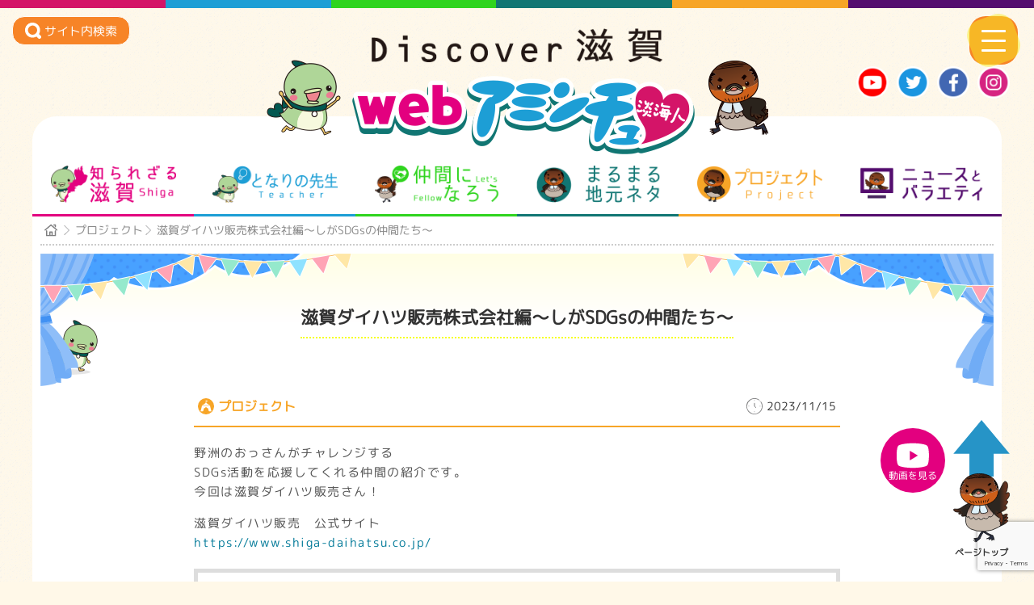

--- FILE ---
content_type: text/html; charset=UTF-8
request_url: https://www.webaminchu.jp/news/11744/
body_size: 17071
content:
<!DOCTYPE html>
<html dir="ltr" lang="ja">
<head>
<meta charset="UTF-8" />
<meta name="viewport" content="width=device-width" />
<title>webアミンチュ | 滋賀ダイハツ販売株式会社編～しがSDGsの仲間たち～ | webアミンチュ｜Discover滋賀</title>
	

<meta property="og:title" content="webアミンチュ | 滋賀ダイハツ販売株式会社編～しがSDGsの仲間たち～" />
<meta property="og:type" content="article" />
<meta property="og:url" content="https://www.webaminchu.jp/news/11744/" />
<meta property="og:image" content="https://img.youtube.com/vi/XHVp6u860P4/hqdefault.jpg" />
<meta property="og:site_name" content="webアミンチュ | Discover滋賀" />
<meta property="og:description" content="滋賀ダイハツ販売株式会社編～しがSDGsの仲間たち～｜webとテレビで伝えるwebアミンチュ！滋賀県民の魅力を、県内はもとより全世界に発信！県民主役のweb＋テレビメディアが誕生します。県民ポータルサイトwebアミンチュで滋賀県民のおもしろ動画やお役立ち動画、ほのぼの動画を月間100本以上配信予定！アミンチュてれびBBCでも選りすぐりを放送します。" />
<meta property="og:image" content="https://img.youtube.com/vi/XHVp6u860P4/hqdefault.jpg" />
<meta name="twitter:card" content="summary" />
<meta property="twitter:title" content="webアミンチュ | 滋賀ダイハツ販売株式会社編～しがSDGsの仲間たち～" />
<meta name="twitter:description" content="滋賀ダイハツ販売株式会社編～しがSDGsの仲間たち～｜webとテレビで伝えるwebアミンチュ！滋賀県民の魅力を、県内はもとより全世界に発信！県民主役のweb＋テレビメディアが誕生します。県民ポータルサイトwebアミンチュで滋賀県民のおもしろ動画やお役立ち動画、ほのぼの動画を月間100本以上配信予定！アミンチュてれびBBCでも選りすぐりを放送します。" />
<meta property="twitter:image" content="https://img.youtube.com/vi/XHVp6u860P4/hqdefault.jpg" />
<link rel='stylesheet' id='parent-style-css'  href='https://www.webaminchu.jp/wp-content/themes/naked-wordpress-master/style.css?ver=6.3.0' type='text/css' media='all' />

		<!-- All in One SEO 4.5.7.3 - aioseo.com -->
		<meta name="description" content="野洲のおっさんがチャレンジする SDGs活動を応援してくれる仲間の紹介です。 今回は滋賀ダイハツ販売さん！ 滋#webとテレビで伝えるwebアミンチュ！滋賀県民の魅力を、県内はもとより全世界に発信！県民主役のweb＋テレビメディアが誕生します。" />
		<meta name="robots" content="max-image-preview:large" />
		<link rel="canonical" href="https://www.webaminchu.jp/news/11744/" />
		<meta name="generator" content="All in One SEO (AIOSEO) 4.5.7.3" />
		<meta name="google" content="nositelinkssearchbox" />
		<script type="application/ld+json" class="aioseo-schema">
			{"@context":"https:\/\/schema.org","@graph":[{"@type":"BreadcrumbList","@id":"https:\/\/www.webaminchu.jp\/news\/11744\/#breadcrumblist","itemListElement":[{"@type":"ListItem","@id":"https:\/\/www.webaminchu.jp\/#listItem","position":1,"name":"\u5bb6","item":"https:\/\/www.webaminchu.jp\/","nextItem":"https:\/\/www.webaminchu.jp\/news\/11744\/#listItem"},{"@type":"ListItem","@id":"https:\/\/www.webaminchu.jp\/news\/11744\/#listItem","position":2,"name":"\u6ecb\u8cc0\u30c0\u30a4\u30cf\u30c4\u8ca9\u58f2\u682a\u5f0f\u4f1a\u793e\u7de8\uff5e\u3057\u304cSDGs\u306e\u4ef2\u9593\u305f\u3061\uff5e","previousItem":"https:\/\/www.webaminchu.jp\/#listItem"}]},{"@type":"Organization","@id":"https:\/\/www.webaminchu.jp\/#organization","name":"web\u30a2\u30df\u30f3\u30c1\u30e5","url":"https:\/\/www.webaminchu.jp\/"},{"@type":"WebPage","@id":"https:\/\/www.webaminchu.jp\/news\/11744\/#webpage","url":"https:\/\/www.webaminchu.jp\/news\/11744\/","name":"\u6ecb\u8cc0\u30c0\u30a4\u30cf\u30c4\u8ca9\u58f2\u682a\u5f0f\u4f1a\u793e\u7de8\uff5e\u3057\u304cSDGs\u306e\u4ef2\u9593\u305f\u3061\uff5e | web\u30a2\u30df\u30f3\u30c1\u30e5\uff5cDiscover\u6ecb\u8cc0","description":"\u91ce\u6d32\u306e\u304a\u3063\u3055\u3093\u304c\u30c1\u30e3\u30ec\u30f3\u30b8\u3059\u308b SDGs\u6d3b\u52d5\u3092\u5fdc\u63f4\u3057\u3066\u304f\u308c\u308b\u4ef2\u9593\u306e\u7d39\u4ecb\u3067\u3059\u3002 \u4eca\u56de\u306f\u6ecb\u8cc0\u30c0\u30a4\u30cf\u30c4\u8ca9\u58f2\u3055\u3093\uff01 \u6ecb#web\u3068\u30c6\u30ec\u30d3\u3067\u4f1d\u3048\u308bweb\u30a2\u30df\u30f3\u30c1\u30e5\uff01\u6ecb\u8cc0\u770c\u6c11\u306e\u9b45\u529b\u3092\u3001\u770c\u5185\u306f\u3082\u3068\u3088\u308a\u5168\u4e16\u754c\u306b\u767a\u4fe1\uff01\u770c\u6c11\u4e3b\u5f79\u306eweb\uff0b\u30c6\u30ec\u30d3\u30e1\u30c7\u30a3\u30a2\u304c\u8a95\u751f\u3057\u307e\u3059\u3002","inLanguage":"ja","isPartOf":{"@id":"https:\/\/www.webaminchu.jp\/#website"},"breadcrumb":{"@id":"https:\/\/www.webaminchu.jp\/news\/11744\/#breadcrumblist"},"datePublished":"2023-11-15T17:00:43+09:00","dateModified":"2023-12-11T09:13:42+09:00"},{"@type":"WebSite","@id":"https:\/\/www.webaminchu.jp\/#website","url":"https:\/\/www.webaminchu.jp\/","name":"web\u30a2\u30df\u30f3\u30c1\u30e5","description":"Discover\u6ecb\u8cc0","inLanguage":"ja","publisher":{"@id":"https:\/\/www.webaminchu.jp\/#organization"}}]}
		</script>
		<!-- All in One SEO -->

<style id='wp-img-auto-sizes-contain-inline-css' type='text/css'>
img:is([sizes=auto i],[sizes^="auto," i]){contain-intrinsic-size:3000px 1500px}
/*# sourceURL=wp-img-auto-sizes-contain-inline-css */
</style>
<style id='wp-block-library-inline-css' type='text/css'>
:root{--wp-block-synced-color:#7a00df;--wp-block-synced-color--rgb:122,0,223;--wp-bound-block-color:var(--wp-block-synced-color);--wp-editor-canvas-background:#ddd;--wp-admin-theme-color:#007cba;--wp-admin-theme-color--rgb:0,124,186;--wp-admin-theme-color-darker-10:#006ba1;--wp-admin-theme-color-darker-10--rgb:0,107,160.5;--wp-admin-theme-color-darker-20:#005a87;--wp-admin-theme-color-darker-20--rgb:0,90,135;--wp-admin-border-width-focus:2px}@media (min-resolution:192dpi){:root{--wp-admin-border-width-focus:1.5px}}.wp-element-button{cursor:pointer}:root .has-very-light-gray-background-color{background-color:#eee}:root .has-very-dark-gray-background-color{background-color:#313131}:root .has-very-light-gray-color{color:#eee}:root .has-very-dark-gray-color{color:#313131}:root .has-vivid-green-cyan-to-vivid-cyan-blue-gradient-background{background:linear-gradient(135deg,#00d084,#0693e3)}:root .has-purple-crush-gradient-background{background:linear-gradient(135deg,#34e2e4,#4721fb 50%,#ab1dfe)}:root .has-hazy-dawn-gradient-background{background:linear-gradient(135deg,#faaca8,#dad0ec)}:root .has-subdued-olive-gradient-background{background:linear-gradient(135deg,#fafae1,#67a671)}:root .has-atomic-cream-gradient-background{background:linear-gradient(135deg,#fdd79a,#004a59)}:root .has-nightshade-gradient-background{background:linear-gradient(135deg,#330968,#31cdcf)}:root .has-midnight-gradient-background{background:linear-gradient(135deg,#020381,#2874fc)}:root{--wp--preset--font-size--normal:16px;--wp--preset--font-size--huge:42px}.has-regular-font-size{font-size:1em}.has-larger-font-size{font-size:2.625em}.has-normal-font-size{font-size:var(--wp--preset--font-size--normal)}.has-huge-font-size{font-size:var(--wp--preset--font-size--huge)}.has-text-align-center{text-align:center}.has-text-align-left{text-align:left}.has-text-align-right{text-align:right}.has-fit-text{white-space:nowrap!important}#end-resizable-editor-section{display:none}.aligncenter{clear:both}.items-justified-left{justify-content:flex-start}.items-justified-center{justify-content:center}.items-justified-right{justify-content:flex-end}.items-justified-space-between{justify-content:space-between}.screen-reader-text{border:0;clip-path:inset(50%);height:1px;margin:-1px;overflow:hidden;padding:0;position:absolute;width:1px;word-wrap:normal!important}.screen-reader-text:focus{background-color:#ddd;clip-path:none;color:#444;display:block;font-size:1em;height:auto;left:5px;line-height:normal;padding:15px 23px 14px;text-decoration:none;top:5px;width:auto;z-index:100000}html :where(.has-border-color){border-style:solid}html :where([style*=border-top-color]){border-top-style:solid}html :where([style*=border-right-color]){border-right-style:solid}html :where([style*=border-bottom-color]){border-bottom-style:solid}html :where([style*=border-left-color]){border-left-style:solid}html :where([style*=border-width]){border-style:solid}html :where([style*=border-top-width]){border-top-style:solid}html :where([style*=border-right-width]){border-right-style:solid}html :where([style*=border-bottom-width]){border-bottom-style:solid}html :where([style*=border-left-width]){border-left-style:solid}html :where(img[class*=wp-image-]){height:auto;max-width:100%}:where(figure){margin:0 0 1em}html :where(.is-position-sticky){--wp-admin--admin-bar--position-offset:var(--wp-admin--admin-bar--height,0px)}@media screen and (max-width:600px){html :where(.is-position-sticky){--wp-admin--admin-bar--position-offset:0px}}

/*# sourceURL=wp-block-library-inline-css */
</style><style id='global-styles-inline-css' type='text/css'>
:root{--wp--preset--aspect-ratio--square: 1;--wp--preset--aspect-ratio--4-3: 4/3;--wp--preset--aspect-ratio--3-4: 3/4;--wp--preset--aspect-ratio--3-2: 3/2;--wp--preset--aspect-ratio--2-3: 2/3;--wp--preset--aspect-ratio--16-9: 16/9;--wp--preset--aspect-ratio--9-16: 9/16;--wp--preset--color--black: #000000;--wp--preset--color--cyan-bluish-gray: #abb8c3;--wp--preset--color--white: #ffffff;--wp--preset--color--pale-pink: #f78da7;--wp--preset--color--vivid-red: #cf2e2e;--wp--preset--color--luminous-vivid-orange: #ff6900;--wp--preset--color--luminous-vivid-amber: #fcb900;--wp--preset--color--light-green-cyan: #7bdcb5;--wp--preset--color--vivid-green-cyan: #00d084;--wp--preset--color--pale-cyan-blue: #8ed1fc;--wp--preset--color--vivid-cyan-blue: #0693e3;--wp--preset--color--vivid-purple: #9b51e0;--wp--preset--gradient--vivid-cyan-blue-to-vivid-purple: linear-gradient(135deg,rgb(6,147,227) 0%,rgb(155,81,224) 100%);--wp--preset--gradient--light-green-cyan-to-vivid-green-cyan: linear-gradient(135deg,rgb(122,220,180) 0%,rgb(0,208,130) 100%);--wp--preset--gradient--luminous-vivid-amber-to-luminous-vivid-orange: linear-gradient(135deg,rgb(252,185,0) 0%,rgb(255,105,0) 100%);--wp--preset--gradient--luminous-vivid-orange-to-vivid-red: linear-gradient(135deg,rgb(255,105,0) 0%,rgb(207,46,46) 100%);--wp--preset--gradient--very-light-gray-to-cyan-bluish-gray: linear-gradient(135deg,rgb(238,238,238) 0%,rgb(169,184,195) 100%);--wp--preset--gradient--cool-to-warm-spectrum: linear-gradient(135deg,rgb(74,234,220) 0%,rgb(151,120,209) 20%,rgb(207,42,186) 40%,rgb(238,44,130) 60%,rgb(251,105,98) 80%,rgb(254,248,76) 100%);--wp--preset--gradient--blush-light-purple: linear-gradient(135deg,rgb(255,206,236) 0%,rgb(152,150,240) 100%);--wp--preset--gradient--blush-bordeaux: linear-gradient(135deg,rgb(254,205,165) 0%,rgb(254,45,45) 50%,rgb(107,0,62) 100%);--wp--preset--gradient--luminous-dusk: linear-gradient(135deg,rgb(255,203,112) 0%,rgb(199,81,192) 50%,rgb(65,88,208) 100%);--wp--preset--gradient--pale-ocean: linear-gradient(135deg,rgb(255,245,203) 0%,rgb(182,227,212) 50%,rgb(51,167,181) 100%);--wp--preset--gradient--electric-grass: linear-gradient(135deg,rgb(202,248,128) 0%,rgb(113,206,126) 100%);--wp--preset--gradient--midnight: linear-gradient(135deg,rgb(2,3,129) 0%,rgb(40,116,252) 100%);--wp--preset--font-size--small: 13px;--wp--preset--font-size--medium: 20px;--wp--preset--font-size--large: 36px;--wp--preset--font-size--x-large: 42px;--wp--preset--spacing--20: 0.44rem;--wp--preset--spacing--30: 0.67rem;--wp--preset--spacing--40: 1rem;--wp--preset--spacing--50: 1.5rem;--wp--preset--spacing--60: 2.25rem;--wp--preset--spacing--70: 3.38rem;--wp--preset--spacing--80: 5.06rem;--wp--preset--shadow--natural: 6px 6px 9px rgba(0, 0, 0, 0.2);--wp--preset--shadow--deep: 12px 12px 50px rgba(0, 0, 0, 0.4);--wp--preset--shadow--sharp: 6px 6px 0px rgba(0, 0, 0, 0.2);--wp--preset--shadow--outlined: 6px 6px 0px -3px rgb(255, 255, 255), 6px 6px rgb(0, 0, 0);--wp--preset--shadow--crisp: 6px 6px 0px rgb(0, 0, 0);}:where(.is-layout-flex){gap: 0.5em;}:where(.is-layout-grid){gap: 0.5em;}body .is-layout-flex{display: flex;}.is-layout-flex{flex-wrap: wrap;align-items: center;}.is-layout-flex > :is(*, div){margin: 0;}body .is-layout-grid{display: grid;}.is-layout-grid > :is(*, div){margin: 0;}:where(.wp-block-columns.is-layout-flex){gap: 2em;}:where(.wp-block-columns.is-layout-grid){gap: 2em;}:where(.wp-block-post-template.is-layout-flex){gap: 1.25em;}:where(.wp-block-post-template.is-layout-grid){gap: 1.25em;}.has-black-color{color: var(--wp--preset--color--black) !important;}.has-cyan-bluish-gray-color{color: var(--wp--preset--color--cyan-bluish-gray) !important;}.has-white-color{color: var(--wp--preset--color--white) !important;}.has-pale-pink-color{color: var(--wp--preset--color--pale-pink) !important;}.has-vivid-red-color{color: var(--wp--preset--color--vivid-red) !important;}.has-luminous-vivid-orange-color{color: var(--wp--preset--color--luminous-vivid-orange) !important;}.has-luminous-vivid-amber-color{color: var(--wp--preset--color--luminous-vivid-amber) !important;}.has-light-green-cyan-color{color: var(--wp--preset--color--light-green-cyan) !important;}.has-vivid-green-cyan-color{color: var(--wp--preset--color--vivid-green-cyan) !important;}.has-pale-cyan-blue-color{color: var(--wp--preset--color--pale-cyan-blue) !important;}.has-vivid-cyan-blue-color{color: var(--wp--preset--color--vivid-cyan-blue) !important;}.has-vivid-purple-color{color: var(--wp--preset--color--vivid-purple) !important;}.has-black-background-color{background-color: var(--wp--preset--color--black) !important;}.has-cyan-bluish-gray-background-color{background-color: var(--wp--preset--color--cyan-bluish-gray) !important;}.has-white-background-color{background-color: var(--wp--preset--color--white) !important;}.has-pale-pink-background-color{background-color: var(--wp--preset--color--pale-pink) !important;}.has-vivid-red-background-color{background-color: var(--wp--preset--color--vivid-red) !important;}.has-luminous-vivid-orange-background-color{background-color: var(--wp--preset--color--luminous-vivid-orange) !important;}.has-luminous-vivid-amber-background-color{background-color: var(--wp--preset--color--luminous-vivid-amber) !important;}.has-light-green-cyan-background-color{background-color: var(--wp--preset--color--light-green-cyan) !important;}.has-vivid-green-cyan-background-color{background-color: var(--wp--preset--color--vivid-green-cyan) !important;}.has-pale-cyan-blue-background-color{background-color: var(--wp--preset--color--pale-cyan-blue) !important;}.has-vivid-cyan-blue-background-color{background-color: var(--wp--preset--color--vivid-cyan-blue) !important;}.has-vivid-purple-background-color{background-color: var(--wp--preset--color--vivid-purple) !important;}.has-black-border-color{border-color: var(--wp--preset--color--black) !important;}.has-cyan-bluish-gray-border-color{border-color: var(--wp--preset--color--cyan-bluish-gray) !important;}.has-white-border-color{border-color: var(--wp--preset--color--white) !important;}.has-pale-pink-border-color{border-color: var(--wp--preset--color--pale-pink) !important;}.has-vivid-red-border-color{border-color: var(--wp--preset--color--vivid-red) !important;}.has-luminous-vivid-orange-border-color{border-color: var(--wp--preset--color--luminous-vivid-orange) !important;}.has-luminous-vivid-amber-border-color{border-color: var(--wp--preset--color--luminous-vivid-amber) !important;}.has-light-green-cyan-border-color{border-color: var(--wp--preset--color--light-green-cyan) !important;}.has-vivid-green-cyan-border-color{border-color: var(--wp--preset--color--vivid-green-cyan) !important;}.has-pale-cyan-blue-border-color{border-color: var(--wp--preset--color--pale-cyan-blue) !important;}.has-vivid-cyan-blue-border-color{border-color: var(--wp--preset--color--vivid-cyan-blue) !important;}.has-vivid-purple-border-color{border-color: var(--wp--preset--color--vivid-purple) !important;}.has-vivid-cyan-blue-to-vivid-purple-gradient-background{background: var(--wp--preset--gradient--vivid-cyan-blue-to-vivid-purple) !important;}.has-light-green-cyan-to-vivid-green-cyan-gradient-background{background: var(--wp--preset--gradient--light-green-cyan-to-vivid-green-cyan) !important;}.has-luminous-vivid-amber-to-luminous-vivid-orange-gradient-background{background: var(--wp--preset--gradient--luminous-vivid-amber-to-luminous-vivid-orange) !important;}.has-luminous-vivid-orange-to-vivid-red-gradient-background{background: var(--wp--preset--gradient--luminous-vivid-orange-to-vivid-red) !important;}.has-very-light-gray-to-cyan-bluish-gray-gradient-background{background: var(--wp--preset--gradient--very-light-gray-to-cyan-bluish-gray) !important;}.has-cool-to-warm-spectrum-gradient-background{background: var(--wp--preset--gradient--cool-to-warm-spectrum) !important;}.has-blush-light-purple-gradient-background{background: var(--wp--preset--gradient--blush-light-purple) !important;}.has-blush-bordeaux-gradient-background{background: var(--wp--preset--gradient--blush-bordeaux) !important;}.has-luminous-dusk-gradient-background{background: var(--wp--preset--gradient--luminous-dusk) !important;}.has-pale-ocean-gradient-background{background: var(--wp--preset--gradient--pale-ocean) !important;}.has-electric-grass-gradient-background{background: var(--wp--preset--gradient--electric-grass) !important;}.has-midnight-gradient-background{background: var(--wp--preset--gradient--midnight) !important;}.has-small-font-size{font-size: var(--wp--preset--font-size--small) !important;}.has-medium-font-size{font-size: var(--wp--preset--font-size--medium) !important;}.has-large-font-size{font-size: var(--wp--preset--font-size--large) !important;}.has-x-large-font-size{font-size: var(--wp--preset--font-size--x-large) !important;}
/*# sourceURL=global-styles-inline-css */
</style>

<style id='classic-theme-styles-inline-css' type='text/css'>
/*! This file is auto-generated */
.wp-block-button__link{color:#fff;background-color:#32373c;border-radius:9999px;box-shadow:none;text-decoration:none;padding:calc(.667em + 2px) calc(1.333em + 2px);font-size:1.125em}.wp-block-file__button{background:#32373c;color:#fff;text-decoration:none}
/*# sourceURL=/wp-includes/css/classic-themes.min.css */
</style>
<link rel='stylesheet' id='contact-form-7-css' href='https://www.webaminchu.jp/wp-content/plugins/contact-form-7/includes/css/styles.css?ver=5.8.7' type='text/css' media='all' />
<link rel='stylesheet' id='wp-pagenavi-css' href='https://www.webaminchu.jp/wp-content/plugins/wp-pagenavi/pagenavi-css.css?ver=2.70' type='text/css' media='all' />
<link rel='stylesheet' id='parent-style-css' href='https://www.webaminchu.jp/wp-content/themes/naked-wordpress-master/style.css?ver=3.1.0' type='text/css' media='all' />
<link rel='stylesheet' id='style.css-css' href='https://www.webaminchu.jp/wp-content/themes/aminchu/style.css?ver=6.9' type='text/css' media='all' />
<link rel='stylesheet' id='addtoany-css' href='https://www.webaminchu.jp/wp-content/plugins/add-to-any/addtoany.min.css?ver=1.16' type='text/css' media='all' />
<!--n2css--><script type="text/javascript" src="//cdn.jsdelivr.net/jquery/1.11.3/jquery.min.js?ver=1.11.3" id="jquery-js"></script>
<script type="text/javascript" id="addtoany-core-js-before">
/* <![CDATA[ */
window.a2a_config=window.a2a_config||{};a2a_config.callbacks=[];a2a_config.overlays=[];a2a_config.templates={};a2a_localize = {
	Share: "共有",
	Save: "ブックマーク",
	Subscribe: "購読",
	Email: "メール",
	Bookmark: "ブックマーク",
	ShowAll: "すべて表示する",
	ShowLess: "小さく表示する",
	FindServices: "サービスを探す",
	FindAnyServiceToAddTo: "追加するサービスを今すぐ探す",
	PoweredBy: "Powered by",
	ShareViaEmail: "メールでシェアする",
	SubscribeViaEmail: "メールで購読する",
	BookmarkInYourBrowser: "ブラウザにブックマーク",
	BookmarkInstructions: "このページをブックマークするには、 Ctrl+D または \u2318+D を押下。",
	AddToYourFavorites: "お気に入りに追加",
	SendFromWebOrProgram: "任意のメールアドレスまたはメールプログラムから送信",
	EmailProgram: "メールプログラム",
	More: "詳細&#8230;",
	ThanksForSharing: "共有ありがとうございます !",
	ThanksForFollowing: "フォローありがとうございます !"
};


//# sourceURL=addtoany-core-js-before
/* ]]> */
</script>
<script type="text/javascript" async src="https://static.addtoany.com/menu/page.js" id="addtoany-core-js"></script>
<script type="text/javascript" async src="https://www.webaminchu.jp/wp-content/plugins/add-to-any/addtoany.min.js?ver=1.1" id="addtoany-jquery-js"></script>
<link rel='shortlink' href='https://www.webaminchu.jp/?p=11744' />
<style type="text/css">.recentcomments a{display:inline !important;padding:0 !important;margin:0 !important;}</style><link rel="icon" href="https://www.webaminchu.jp/wp-content/uploads/2019/03/cropped-icon-32x32.png" sizes="32x32" />
<link rel="icon" href="https://www.webaminchu.jp/wp-content/uploads/2019/03/cropped-icon-192x192.png" sizes="192x192" />
<link rel="apple-touch-icon" href="https://www.webaminchu.jp/wp-content/uploads/2019/03/cropped-icon-180x180.png" />
<meta name="msapplication-TileImage" content="https://www.webaminchu.jp/wp-content/uploads/2019/03/cropped-icon-270x270.png" />
   
    <!--カスタムフィールド　headへの追記-->
    



<!--	 Global site tag (gtag.js) - Google Analytics -->
	<script async src="https://www.googletagmanager.com/gtag/js?id=UA-135987045-1"></script>
	<script>
		window.dataLayer = window.dataLayer || [];
		function gtag(){dataLayer.push(arguments);}
		gtag('js', new Date());

		gtag('config', 'UA-135987045-1');
	</script>

</head>

<body class="wp-singular news-template-default single single-news postid-11744 wp-theme-naked-wordpress-master wp-child-theme-aminchu">

<!--============

header

============-->
	<header id="masthead" class="site-header l-header p-header">
		<div class="p-header__in l-container">
			<!--logo-->
			<div class="p-header-logo">
				<h4 class="p-header-logo__description">
					<a href="https://www.webaminchu.jp/" title="webアミンチュ" rel="home">
						<img class="c-responsive-img" src="https://www.webaminchu.jp/wp-content/themes/aminchu/images/common/site-description.png" alt="Discover滋賀">
					</a>
				</h4>
				<h1 class="p-header-logo__title">
					<a href="https://www.webaminchu.jp/" title="webアミンチュ" rel="home">
						<img class="c-responsive-img u-none u-mu-block" src="https://www.webaminchu.jp/wp-content/themes/aminchu/images/common/logo.png" alt="webアミンチュ">
						<img class="c-responsive-img u-mu-none" src="https://www.webaminchu.jp/wp-content/themes/aminchu/images/common/logo_sp.png" alt="webアミンチュ">
					</a>
				</h1>
			</div>
			
			<!--SNS-->
			<div class="p-header-sns">
				<ul class="p-header-sns__list">
					<li class="p-header-sns__item">
						<a class="p-header-sns__link" href="https://www.youtube.com/channel/UC7mJg2ZhiMknyRVep27JnQg" target="_blank">
							<img src="https://www.webaminchu.jp/wp-content/themes/aminchu/images/common/icon_yt.png" alt="youtube">
						</a>
					</li>
					<li class="p-header-sns__item">
						<a class="p-header-sns__link" href="https://twitter.com/aminchu_pro" target="_blank">
							<img src="https://www.webaminchu.jp/wp-content/themes/aminchu/images/common/icon_tw.png" alt="Twitter">
						</a>
					</li>
					<li class="p-header-sns__item">
						<a class="p-header-sns__link" href="https://www.facebook.com/aminchupro/" target="_blank">
							<img src="https://www.webaminchu.jp/wp-content/themes/aminchu/images/common/icon_fb.png" alt="Facebook">
						</a>
					</li>
					<li class="p-header-sns__item">
						<a class="p-header-sns__link" href="https://www.instagram.com/yasuno_ossan/" target="_blank">
							<img src="https://www.webaminchu.jp/wp-content/themes/aminchu/images/common/icon_ig.png" alt="Instagram">
						</a>
					</li>
				</ul>
			</div>
			
		</div>
		
		
		<!--検索========-->
		<div class="c-search-fixbtn">
			<span class="js-menu_open c-search-fixbtn__in" data-menu-target="search">
				<img src="https://www.webaminchu.jp/wp-content/themes/aminchu/images/icon/icon_search_w.svg" alt="サイト内検索">
				<span class="c-search-fixbtn__text">サイト内検索</span>
			</span>
		</div>

	
		<!--スライドメニューボタン
		＝＝＝＝＝＝＝＝＝＝＝＝＝＝＝＝＝-->
		<div class="js-menu_open c-slide-menu__btn" data-menu-target="menu">
			<span class="c-slide-menu__btn-in"></span>
		</div>


		<!--グローバルメニュー
		＝＝＝＝＝＝＝＝＝＝＝＝＝＝＝＝＝-->
	<div class="l-container">
		<nav class="c-navbar c-navbar--main">
			<div class="menu-primary-container"><ul id="menu-primary" class="menu"><li id="menu-item-19" class="c-category--shiga menu-item menu-item-type-taxonomy menu-item-object-cate menu-item-19"><a href="https://www.webaminchu.jp/cate/c-category-shiga/">知られざる滋賀</a></li>
<li id="menu-item-20" class="c-category--teacher menu-item menu-item-type-taxonomy menu-item-object-cate menu-item-20"><a href="https://www.webaminchu.jp/cate/c-category-teacher/">となりの先生</a></li>
<li id="menu-item-9317" class="c-category--fellow menu-item menu-item-type-post_type menu-item-object-page menu-item-9317"><a href="https://www.webaminchu.jp/clubs/">仲間になろう</a></li>
<li id="menu-item-18" class="c-category--jimoto menu-item menu-item-type-taxonomy menu-item-object-cate menu-item-18"><a href="https://www.webaminchu.jp/cate/c-category-jimoto/">まるまる地元ネタ</a></li>
<li id="menu-item-1303" class="c-category--project menu-item menu-item-type-taxonomy menu-item-object-cate current-news-ancestor current-menu-parent current-news-parent menu-item-1303"><a href="https://www.webaminchu.jp/cate/c-category-project/">プロジェクト</a></li>
<li id="menu-item-372" class="c-category--tv menu-item menu-item-type-taxonomy menu-item-object-cate menu-item-372"><a href="https://www.webaminchu.jp/cate/c-category-tv/">ニュースとバラエティ</a></li>
<li id="menu-item-149" class="c-category--all menu-item menu-item-type-post_type menu-item-object-page menu-item-149"><a href="https://www.webaminchu.jp/news/">動画一覧</a></li>
</ul></div>		</nav>
	</div>

</header><!-- #masthead .site-header -->

<!--============

main

============-->
<main class="main-fluid">
<div class="l-main">
					

<div class="c-breadcrumbs">
<ul class="c-breadcrumbs__in">
  <li class="c-breadcrumbs__item">
  <a class="c-breadcrumbs__link home" href="https://www.webaminchu.jp"></a>
  </li>
  
  <li class="c-breadcrumbs__item">
		<a class="c-breadcrumbs__link" href="https://www.webaminchu.jp/cate/c-category-project">プロジェクト </a>
  </li>
  
  
  
  <!-- <li class="c-breadcrumbs__item">
  <a href="https://www.webaminchu.jp/news/">動画一覧</a> 
  </li> -->
  <li class="c-breadcrumbs__item">
  滋賀ダイハツ販売株式会社編～しがSDGsの仲間たち～  
  </li>
</ul>
</div>

    


	<div id="primary" class="row-fluid">
	
	
	
	
		<div id="content" role="main" class="p-entries-main">

			
				
			<article class="post p-entries">

				<!--===================
					meta
				===================-->
				<div class="p-entries-head">
						<!--タイトル -->
					<h1 class="p-entries-title c-main-ttl active"><span class="c-main-ttl__in">滋賀ダイハツ販売株式会社編～しがSDGsの仲間たち～</span></h1>
				</div>
				
				<div class="p-entries-main__in">

					<!--情報 -->
					<div class="p-entries-meta">
						<!--===================
						カテゴリ
						===================-->
						<div class="p-entries-category  c-category-project">
							<span class="p-entries-category__in">
								プロジェクト 							</span>

							<div class="p-entries-day">
								2023/11/15							</div>
						</div>
					</div><!--/post-meta -->
               
               
       <!--btn============-->
            <!--<div class="p-entries-link">
                <a href="#youtube" class="p-entries-link__btn"><span class="in">動画を見る</span></a>
            </div>-->

				<!--===================
					本文
				===================-->
				<div class="p-entries-content">
				<p>野洲のおっさんがチャレンジする<br />
SDGs活動を応援してくれる仲間の紹介です。<br />
今回は滋賀ダイハツ販売さん！</p>
<p>滋賀ダイハツ販売　公式サイト<br />
<a href="https://www.shiga-daihatsu.co.jp/">https://www.shiga-daihatsu.co.jp/</a></p>
				</div><!-- the-content -->

                                        
				<!--===================
				youtube
				===================-->
            <div class="p-entries-youtube" id="youtube">
					<div class="p-entries-youtube__in">
						

						<iframe width="100%" height="445" src="https://www.youtube.com/embed/XHVp6u860P4" frameborder="0" allow="accelerometer; autoplay; encrypted-media; gyroscope; picture-in-picture" allowfullscreen></iframe>
						
					</div>
			</div>
						

			


					

				            <div class="addtoany_share_save_container addtoany_content addtoany_content_bottom">
            <div class="addtoany_header">みんなにシェア</div>
        <div class="addtoany_shortcode"><div class="a2a_kit a2a_kit_size_32 addtoany_list" data-a2a-url="https://www.webaminchu.jp/news/11744/" data-a2a-title="滋賀ダイハツ販売株式会社編～しがSDGsの仲間たち～"><a class="a2a_button_facebook" href="https://www.addtoany.com/add_to/facebook?linkurl=https%3A%2F%2Fwww.webaminchu.jp%2Fnews%2F11744%2F&amp;linkname=%E6%BB%8B%E8%B3%80%E3%83%80%E3%82%A4%E3%83%8F%E3%83%84%E8%B2%A9%E5%A3%B2%E6%A0%AA%E5%BC%8F%E4%BC%9A%E7%A4%BE%E7%B7%A8%EF%BD%9E%E3%81%97%E3%81%8CSDGs%E3%81%AE%E4%BB%B2%E9%96%93%E3%81%9F%E3%81%A1%EF%BD%9E" title="Facebook" rel="nofollow noopener" target="_blank"></a><a class="a2a_button_twitter" href="https://www.addtoany.com/add_to/twitter?linkurl=https%3A%2F%2Fwww.webaminchu.jp%2Fnews%2F11744%2F&amp;linkname=%E6%BB%8B%E8%B3%80%E3%83%80%E3%82%A4%E3%83%8F%E3%83%84%E8%B2%A9%E5%A3%B2%E6%A0%AA%E5%BC%8F%E4%BC%9A%E7%A4%BE%E7%B7%A8%EF%BD%9E%E3%81%97%E3%81%8CSDGs%E3%81%AE%E4%BB%B2%E9%96%93%E3%81%9F%E3%81%A1%EF%BD%9E" title="Twitter" rel="nofollow noopener" target="_blank"></a><a class="a2a_button_line" href="https://www.addtoany.com/add_to/line?linkurl=https%3A%2F%2Fwww.webaminchu.jp%2Fnews%2F11744%2F&amp;linkname=%E6%BB%8B%E8%B3%80%E3%83%80%E3%82%A4%E3%83%8F%E3%83%84%E8%B2%A9%E5%A3%B2%E6%A0%AA%E5%BC%8F%E4%BC%9A%E7%A4%BE%E7%B7%A8%EF%BD%9E%E3%81%97%E3%81%8CSDGs%E3%81%AE%E4%BB%B2%E9%96%93%E3%81%9F%E3%81%A1%EF%BD%9E" title="Line" rel="nofollow noopener" target="_blank"></a><a class="a2a_dd addtoany_share_save addtoany_share" href="https://www.addtoany.com/share"></a></div></div>            </div>
            
					<!--===================
							関連記事
						===================-->
																
				
                
				
                	
				
				               
               
               
                <!--===================
				タグ
				===================-->
				<div class="p-entries-single-tags">
            <p class="p-entries-single-tags__ttl c-basic-txt"><span class="pc">クリック</span><span class="sp">タップ</span>で関連にジャンプ</p>
					<ul class="p-entries-single-tags__list"><li><a href="https://www.webaminchu.jp/tag/sdgs/" rel="tag">SDGs</a><li><a href="https://www.webaminchu.jp/tag/%e3%81%97%e3%81%8c/" rel="tag">しが</a><li><a href="https://www.webaminchu.jp/tag/%e3%83%80%e3%82%a4%e3%83%8f%e3%83%84/" rel="tag">ダイハツ</a><li><a href="https://www.webaminchu.jp/tag/%e4%bc%81%e6%a5%ad/" rel="tag">企業</a><li><a href="https://www.webaminchu.jp/tag/%e4%bc%9a%e7%a4%be/" rel="tag">会社</a><li><a href="https://www.webaminchu.jp/tag/shiga/" rel="tag">滋賀</a><li><a href="https://www.webaminchu.jp/tag/%e6%bb%8b%e8%b3%80%e3%83%80%e3%82%a4%e3%83%8f%e3%83%84/" rel="tag">滋賀ダイハツ</a><li><a href="https://www.webaminchu.jp/tag/yasu-ossan/" rel="tag">野洲のおっさん</a></ul>
				</div><!-- Meta -->
				                    
                    <!--===================
					コメント欄
					===================-->
					                        <div id="comments-area">
                            <div class="comments-postarea" id="comments">
                            <h3 class="comments-list-title">コメント一覧</h3>
                            <p class="comment-message">この動画にコメントを書こう！</p>                                
<!--<p class="attention">※コメントは、管理者の承認後に表示されます</p>-->
                            </div>
                            <div class="comments-replyarea">
                            	<div id="respond" class="comment-respond">
		<h3 id="reply-title" class="comment-reply-title">コメント投稿　<span class="small">（名前、コメントは必須項目）</span></h3><form action="https://www.webaminchu.jp/wp-comments-post.php" method="post" id="commentform" class="comment-form"><p class="comments-form-author"><label for="author">名前</label><input placeholder="最大8文字" maxlength='8' required="required" id="author" name="author" type="text" value=""></p>

<p class="comment-form-comment"><label for="comment">コメント <span class="required">※</span></label> <textarea id="comment" name="comment" cols="45" rows="8" maxlength="65525" required="required"></textarea></p><p class="attention">※コメント投稿の確認画面は表示されません。</p><p class="form-submit"><input name="submit" type="submit" id="submit" class="submit" value="送信" /> <input type='hidden' name='comment_post_ID' value='11744' id='comment_post_ID' />
<input type='hidden' name='comment_parent' id='comment_parent' value='0' />
</p><p style="display: none;"><input type="hidden" id="akismet_comment_nonce" name="akismet_comment_nonce" value="3fd14a7537" /></p><p style="display: none !important;" class="akismet-fields-container" data-prefix="ak_"><label>&#916;<textarea name="ak_hp_textarea" cols="45" rows="8" maxlength="100"></textarea></label><input type="hidden" id="ak_js_1" name="ak_js" value="46"/><script>document.getElementById( "ak_js_1" ).setAttribute( "value", ( new Date() ).getTime() );</script></p></form>	</div><!-- #respond -->
	                            </div>
                        </div>
                    

										
				
					

					
					<!--===================
					ライター
					===================-->
					<div class="p-entries-contributor">
						<div class="p-entries-contributor__title">投稿者</div>
						<div class="p-entries-contributor__in">
							<span class="p-entries-contributor__img">
							                            
							<a href="../?creator=aminchu">
								<img class="p-entries-creator__img-in c-responsive-img" src="/wp-content/themes/aminchu/images/creator/aminchu.png" alt="">
							</a>
                                                            
							</span>
							<span class="p-entries-contributor__name">
								                                <a href="../?creator=aminchu">アミンチュ</a>
                                							</span>
						</div>
					</div>

					
				

				
				<!--===================
						特集名
					===================-->
								
				
				
				<!--前の記事・次の記事-->
                <div class="p-entries-move">
                    <div class="p-entries-move-in">				
					                    <span class="p-entries-arrow -previous">
                    <a href="https://www.webaminchu.jp/news/11743/" rel="prev"><span class="p-entries-arrow__in">前の記事</span></a>                    </span>
                                        
                                        <span class="p-entries-arrow -next">
                    <a href="https://www.webaminchu.jp/news/11745/" rel="next"><span class="p-entries-arrow__in">次の記事</span></a> 
                    </span>
                                        </div>
                </div>
				</div>


                
								
				
			
		</div><!-- #content .site-content -->
	</div><!-- #primary .content-area -->
	
	
	<!--動画へリンクボタン＝＝＝＝＝＝＝＝-->
	<div class="p-movie-link">
      <a href="#youtube" class="p-movie-link__in"><span class="in">動画を見る</span></a>
	</div>
	
	
</div><!--/l-main-->

<!--============
タグクラウド　※ウィジェット
============-->
<aside class="p-foot-tagclud">
	<div class="l-container">
		<div class="p-foot-tagclud__in">
						<ul id="sidebar_widget_footer p-foot-tagclud">
				<li id="tag_cloud-2" class="widget widget_tag_cloud"><h2 class="widgettitle">タグ一覧</h2>
<div class="tagcloud"><a href="https://www.webaminchu.jp/tag/1%e4%ba%ba%e3%81%94%e9%a3%af/" class="tag-cloud-link tag-link-8278 tag-link-position-1" style="font-size: 9.75pt;" aria-label="1人ご飯 (310個の項目)">1人ご飯</a>
<a href="https://www.webaminchu.jp/tag/%e3%81%94%e3%81%bf%e6%8b%be%e3%81%84/" class="tag-cloud-link tag-link-1624 tag-link-position-2" style="font-size: 12.025pt;" aria-label="ごみ拾い (415個の項目)">ごみ拾い</a>
<a href="https://www.webaminchu.jp/tag/%e3%81%94%e9%a3%af/" class="tag-cloud-link tag-link-8293 tag-link-position-3" style="font-size: 9.75pt;" aria-label="ご飯 (311個の項目)">ご飯</a>
<a href="https://www.webaminchu.jp/tag/%e3%81%aa%e3%81%a4%e3%81%8b%e3%81%97%e3%81%8c/" class="tag-cloud-link tag-link-2236 tag-link-position-4" style="font-size: 13.425pt;" aria-label="なつかしが (497個の項目)">なつかしが</a>
<a href="https://www.webaminchu.jp/tag/%e3%81%b3%e3%82%8f%e6%b9%96/" class="tag-cloud-link tag-link-474 tag-link-position-5" style="font-size: 16.05pt;" aria-label="びわ湖 (699個の項目)">びわ湖</a>
<a href="https://www.webaminchu.jp/tag/%e3%81%b3%e3%82%8f%e6%b9%96%e4%b8%80%e5%91%a8/" class="tag-cloud-link tag-link-1084 tag-link-position-6" style="font-size: 15.7pt;" aria-label="びわ湖一周 (668個の項目)">びわ湖一周</a>
<a href="https://www.webaminchu.jp/tag/%e3%81%b3%e3%82%8f%e6%b9%96%e6%94%be%e9%80%81/" class="tag-cloud-link tag-link-473 tag-link-position-7" style="font-size: 17.45pt;" aria-label="びわ湖放送 (856個の項目)">びわ湖放送</a>
<a href="https://www.webaminchu.jp/tag/aminchu/" class="tag-cloud-link tag-link-184 tag-link-position-8" style="font-size: 20.425pt;" aria-label="アミンチュ (1,256個の項目)">アミンチュ</a>
<a href="https://www.webaminchu.jp/tag/%e3%82%a2%e3%83%9f%e3%83%b3%e3%83%81%e3%83%a5%e3%83%8b%e3%83%a5%e3%83%bc%e3%82%b9/" class="tag-cloud-link tag-link-1849 tag-link-position-9" style="font-size: 16.05pt;" aria-label="アミンチュニュース (707個の項目)">アミンチュニュース</a>
<a href="https://www.webaminchu.jp/tag/kaitsuburi-news/" class="tag-cloud-link tag-link-164 tag-link-position-10" style="font-size: 18.5pt;" aria-label="カイツブリにゅーす (978個の項目)">カイツブリにゅーす</a>
<a href="https://www.webaminchu.jp/tag/%e3%82%b0%e3%83%ab%e3%83%a1/" class="tag-cloud-link tag-link-3102 tag-link-position-11" style="font-size: 10.1pt;" aria-label="グルメ (324個の項目)">グルメ</a>
<a href="https://www.webaminchu.jp/tag/%e3%82%b3%e3%83%ad%e3%83%8a/" class="tag-cloud-link tag-link-6479 tag-link-position-12" style="font-size: 11.325pt;" aria-label="コロナ (375個の項目)">コロナ</a>
<a href="https://www.webaminchu.jp/tag/%e3%82%b4%e3%83%9f%e6%8b%be%e3%81%84/" class="tag-cloud-link tag-link-476 tag-link-position-13" style="font-size: 13.25pt;" aria-label="ゴミ拾い (484個の項目)">ゴミ拾い</a>
<a href="https://www.webaminchu.jp/tag/%e3%82%b4%e3%83%9f%e6%8b%be%e3%81%84%e8%a1%8c%e8%84%9a/" class="tag-cloud-link tag-link-4488 tag-link-position-14" style="font-size: 9.05pt;" aria-label="ゴミ拾い行脚 (280個の項目)">ゴミ拾い行脚</a>
<a href="https://www.webaminchu.jp/tag/circle/" class="tag-cloud-link tag-link-94 tag-link-position-15" style="font-size: 14.125pt;" aria-label="サークル (552個の項目)">サークル</a>
<a href="https://www.webaminchu.jp/tag/%e3%82%bf%e3%83%83%e3%82%af%e3%83%ab%e5%a4%a9%e9%87%8e/" class="tag-cloud-link tag-link-8491 tag-link-position-16" style="font-size: 9.575pt;" aria-label="タックル天野 (298個の項目)">タックル天野</a>
<a href="https://www.webaminchu.jp/tag/%e3%83%86%e3%83%ac%e3%83%93/" class="tag-cloud-link tag-link-10317 tag-link-position-17" style="font-size: 14.825pt;" aria-label="テレビ (596個の項目)">テレビ</a>
<a href="https://www.webaminchu.jp/tag/tv-program/" class="tag-cloud-link tag-link-178 tag-link-position-18" style="font-size: 14.3pt;" aria-label="テレビ番組 (563個の項目)">テレビ番組</a>
<a href="https://www.webaminchu.jp/tag/%e3%83%8b%e3%83%a5%e3%83%bc%e3%82%b9/" class="tag-cloud-link tag-link-500 tag-link-position-19" style="font-size: 16.925pt;" aria-label="ニュース (794個の項目)">ニュース</a>
<a href="https://www.webaminchu.jp/tag/%e3%83%93%e3%83%af%e3%82%a4%e3%83%81/" class="tag-cloud-link tag-link-471 tag-link-position-20" style="font-size: 16.575pt;" aria-label="ビワイチ (760個の項目)">ビワイチ</a>
<a href="https://www.webaminchu.jp/tag/%e3%83%93%e3%83%af%e3%82%a4%e3%83%81%e8%a1%8c%e8%84%9a/" class="tag-cloud-link tag-link-451 tag-link-position-21" style="font-size: 11.325pt;" aria-label="ビワイチ行脚 (375個の項目)">ビワイチ行脚</a>
<a href="https://www.webaminchu.jp/tag/%e3%83%95%e3%83%ac%e3%83%95%e3%83%ac/" class="tag-cloud-link tag-link-2340 tag-link-position-22" style="font-size: 9.575pt;" aria-label="フレフレ (303個の項目)">フレフレ</a>
<a href="https://www.webaminchu.jp/tag/%e3%83%95%e3%83%ac%e3%83%95%e3%83%ac%e3%82%a2%e3%83%9f%e3%83%b3%e3%83%81%e3%83%a5/" class="tag-cloud-link tag-link-2339 tag-link-position-23" style="font-size: 16.05pt;" aria-label="フレフレアミンチュ (713個の項目)">フレフレアミンチュ</a>
<a href="https://www.webaminchu.jp/tag/%e3%83%95%e3%83%ac%ef%bc%81%e3%83%95%e3%83%ac%ef%bc%81%e3%82%a2%e3%83%9f%e3%83%b3%e3%83%81%e3%83%a5/" class="tag-cloud-link tag-link-2512 tag-link-position-24" style="font-size: 12.375pt;" aria-label="フレ！フレ！アミンチュ (440個の項目)">フレ！フレ！アミンチュ</a>
<a href="https://www.webaminchu.jp/tag/otsu/" class="tag-cloud-link tag-link-11 tag-link-position-25" style="font-size: 18.85pt;" aria-label="大津市 (1,029個の項目)">大津市</a>
<a href="https://www.webaminchu.jp/tag/moriyama/" class="tag-cloud-link tag-link-16 tag-link-position-26" style="font-size: 10.45pt;" aria-label="守山市 (338個の項目)">守山市</a>
<a href="https://www.webaminchu.jp/tag/hikone/" class="tag-cloud-link tag-link-12 tag-link-position-27" style="font-size: 10.975pt;" aria-label="彦根市 (360個の項目)">彦根市</a>
<a href="https://www.webaminchu.jp/tag/%e6%84%9f%e6%9f%93/" class="tag-cloud-link tag-link-3490 tag-link-position-28" style="font-size: 10.625pt;" aria-label="感染 (342個の項目)">感染</a>
<a href="https://www.webaminchu.jp/tag/%e6%96%b0%e5%9e%8b%e3%82%b3%e3%83%ad%e3%83%8a%e3%82%a6%e3%82%a4%e3%83%ab%e3%82%b9%e6%84%9f%e6%9f%93/" class="tag-cloud-link tag-link-6533 tag-link-position-29" style="font-size: 12.025pt;" aria-label="新型コロナウイルス感染 (415個の項目)">新型コロナウイルス感染</a>
<a href="https://www.webaminchu.jp/tag/%e6%98%ad%e5%92%8c/" class="tag-cloud-link tag-link-1713 tag-link-position-30" style="font-size: 9.75pt;" aria-label="昭和 (306個の項目)">昭和</a>
<a href="https://www.webaminchu.jp/tag/higasi-oumi/" class="tag-cloud-link tag-link-22 tag-link-position-31" style="font-size: 10.45pt;" aria-label="東近江市 (339個の項目)">東近江市</a>
<a href="https://www.webaminchu.jp/tag/%e6%b9%96%e5%9b%bd%e3%81%ae%e3%82%b0%e3%83%ab%e3%83%a1/" class="tag-cloud-link tag-link-8154 tag-link-position-32" style="font-size: 10.275pt;" aria-label="湖国のグルメ (329個の項目)">湖国のグルメ</a>
<a href="https://www.webaminchu.jp/tag/shiga/" class="tag-cloud-link tag-link-183 tag-link-position-33" style="font-size: 21.825pt;" aria-label="滋賀 (1,519個の項目)">滋賀</a>
<a href="https://www.webaminchu.jp/tag/%e6%bb%8b%e8%b3%80%e7%9c%8c/" class="tag-cloud-link tag-link-291 tag-link-position-34" style="font-size: 16.925pt;" aria-label="滋賀県 (799個の項目)">滋賀県</a>
<a href="https://www.webaminchu.jp/tag/%e6%bb%8b%e8%b3%80%e7%b5%8c%e6%b8%88now/" class="tag-cloud-link tag-link-1116 tag-link-position-35" style="font-size: 8pt;" aria-label="滋賀経済NOW (242個の項目)">滋賀経済NOW</a>
<a href="https://www.webaminchu.jp/tag/biwako/" class="tag-cloud-link tag-link-53 tag-link-position-36" style="font-size: 12.725pt;" aria-label="琵琶湖 (452個の項目)">琵琶湖</a>
<a href="https://www.webaminchu.jp/tag/kouga/" class="tag-cloud-link tag-link-18 tag-link-position-37" style="font-size: 9.4pt;" aria-label="甲賀市 (295個の項目)">甲賀市</a>
<a href="https://www.webaminchu.jp/tag/%e7%9f%a5%e3%81%a3%e3%81%9f%e3%81%8b%e3%81%b6%e3%82%8a%e3%82%ab%e3%82%a4%e3%83%84%e3%83%96%e3%83%aa/" class="tag-cloud-link tag-link-2242 tag-link-position-38" style="font-size: 15.7pt;" aria-label="知ったかぶりカイツブリ (670個の項目)">知ったかぶりカイツブリ</a>
<a href="https://www.webaminchu.jp/tag/kaitsuburinews/" class="tag-cloud-link tag-link-47 tag-link-position-39" style="font-size: 20.075pt;" aria-label="知ったかぶりカイツブリにゅーす (1,205個の項目)">知ったかぶりカイツブリにゅーす</a>
<a href="https://www.webaminchu.jp/tag/kusatu/" class="tag-cloud-link tag-link-15 tag-link-position-40" style="font-size: 13.425pt;" aria-label="草津市 (497個の項目)">草津市</a>
<a href="https://www.webaminchu.jp/tag/%e8%a1%8c%e8%84%9a/" class="tag-cloud-link tag-link-352 tag-link-position-41" style="font-size: 10.275pt;" aria-label="行脚 (332個の項目)">行脚</a>
<a href="https://www.webaminchu.jp/tag/hachiman/" class="tag-cloud-link tag-link-14 tag-link-position-42" style="font-size: 8.7pt;" aria-label="近江八幡市 (267個の項目)">近江八幡市</a>
<a href="https://www.webaminchu.jp/tag/yasu-ossan/" class="tag-cloud-link tag-link-38 tag-link-position-43" style="font-size: 22pt;" aria-label="野洲のおっさん (1,556個の項目)">野洲のおっさん</a>
<a href="https://www.webaminchu.jp/tag/nagahama/" class="tag-cloud-link tag-link-13 tag-link-position-44" style="font-size: 9.05pt;" aria-label="長浜市 (282個の項目)">長浜市</a>
<a href="https://www.webaminchu.jp/tag/takashima/" class="tag-cloud-link tag-link-21 tag-link-position-45" style="font-size: 9.75pt;" aria-label="高島市 (308個の項目)">高島市</a></div>
</li>
			</ul>
					</div>
	</div>
</aside>




</main>



<!--============
走るトトペット
============-->
<div class="p-footer-run">
	<span class="p-footer-run__in" id="rect">
		<img class="p-footer-run__img" src="https://www.webaminchu.jp/wp-content/themes/aminchu/images/character/toto03.png" alt="走るトトペット"/>
	</span>
</div>

<!--============

footer

============-->
<footer class="site-footer l-footer p-footer">
	<div class="site-info l-container">
		<nav class="p-footer-nav">
			<div class="menu-menu-3-container"><ul id="menu-menu-3" class="menu"><li id="menu-item-108" class="menu-item menu-item-type-post_type menu-item-object-page menu-item-108"><a href="https://www.webaminchu.jp/site/">サイト概要</a></li>
<li id="menu-item-107" class="menu-item menu-item-type-post_type menu-item-object-page menu-item-107"><a href="https://www.webaminchu.jp/management/">サイト運営</a></li>
<li id="menu-item-66" class="menu-item menu-item-type-post_type menu-item-object-page menu-item-66"><a href="https://www.webaminchu.jp/contact/">お問い合わせ</a></li>
<li id="menu-item-78" class="menu-item menu-item-type-post_type menu-item-object-page menu-item-privacy-policy menu-item-78"><a rel="privacy-policy" href="https://www.webaminchu.jp/site-policy/">サイトポリシー</a></li>
</ul></div>		</nav>
	
	
		<div class="c-copylight">&#9400; 2019 web aminchu.</div>
	</div><!-- .site-info -->
</footer><!-- #colophon .site-footer -->

<!--============
pagetop
============-->
<div id="js-pagetop" class="c-pagetop-btn">
	<img class="c-pagetop-btn__arrow" src="https://www.webaminchu.jp/wp-content/themes/aminchu/images/icon/icon_pagetop_blue.svg" alt="ページトップへ"/>
	<img class="c-pagetop-btn__character" src="https://www.webaminchu.jp/wp-content/themes/aminchu/images/character/yasu01.svg" alt="野洲のおっさん"/>
	<span class="c-pagetop-btn__title">ページ<br class="u-mu-none">トップ</span>
</div>


<!--======================
slide menu
======================-->
<article class="back_curtain"></article>

<!--INFO==============-->
<article class="js-menu_list c-slide-search" data-menu="search">
	<div class="c-slide-search__in">
		<!--サイト内検索==============-->
		<div class="c-search">
			<form role="search" method="get" id="searchform" class="c-searchform" action="https://www.webaminchu.jp/">
	<div class="c-searchform__in">
<!--		<label class="screen-reader-text" for="s"></label>-->
		<input class="c-searchform__input" type="text" value="" name="s" id="s" placeholder="サイト内検索" />
		<!-- <input type="hidden" name="post_type" value="news"> -->
		<input class="c-searchform__btn" type="submit" id="searchsubmit" value="検索" />
	</div>
</form>		</div>
		<div class="js-menu_close c-slide-search__close">
			<img class="c-pagetop-btn__character" src="https://www.webaminchu.jp/wp-content/themes/aminchu/images/icon/icon_close_w.svg" alt="閉じる"/>
		</div>
	</div>
</article>

<!--INFO==============-->
<article class="js-menu_list c-slide-menu" data-menu="menu">
	<div class="c-slide-menu-in">
		<!--閉じるボタン-->
		<div class="c-slide-menu__close js-menu_close"><span class="c-slide-menu__close-in">メニューを閉じる</span></div>

	<!--サイト内検索==============-->
	<div class="c-search">
		<form role="search" method="get" id="searchform" class="c-searchform" action="https://www.webaminchu.jp/">
	<div class="c-searchform__in">
<!--		<label class="screen-reader-text" for="s"></label>-->
		<input class="c-searchform__input" type="text" value="" name="s" id="s" placeholder="サイト内検索" />
		<!-- <input type="hidden" name="post_type" value="news"> -->
		<input class="c-searchform__btn" type="submit" id="searchsubmit" value="検索" />
	</div>
</form>	</div>


		<!--グローバルメニューと共通-->
		<nav class="c-navbar c-slide-main">
			<div class="c-menu-primary__title"><span class="c-menu-primary__title-in">カテゴリー</span></div>
			<div class="menu-primary-container"><ul id="menu-primary-1" class="menu"><li class="c-category--shiga menu-item menu-item-type-taxonomy menu-item-object-cate menu-item-19"><a href="https://www.webaminchu.jp/cate/c-category-shiga/">知られざる滋賀</a></li>
<li class="c-category--teacher menu-item menu-item-type-taxonomy menu-item-object-cate menu-item-20"><a href="https://www.webaminchu.jp/cate/c-category-teacher/">となりの先生</a></li>
<li class="c-category--fellow menu-item menu-item-type-post_type menu-item-object-page menu-item-9317"><a href="https://www.webaminchu.jp/clubs/">仲間になろう</a></li>
<li class="c-category--jimoto menu-item menu-item-type-taxonomy menu-item-object-cate menu-item-18"><a href="https://www.webaminchu.jp/cate/c-category-jimoto/">まるまる地元ネタ</a></li>
<li class="c-category--project menu-item menu-item-type-taxonomy menu-item-object-cate current-news-ancestor current-menu-parent current-news-parent menu-item-1303"><a href="https://www.webaminchu.jp/cate/c-category-project/">プロジェクト</a></li>
<li class="c-category--tv menu-item menu-item-type-taxonomy menu-item-object-cate menu-item-372"><a href="https://www.webaminchu.jp/cate/c-category-tv/">ニュースとバラエティ</a></li>
<li class="c-category--all menu-item menu-item-type-post_type menu-item-object-page menu-item-149"><a href="https://www.webaminchu.jp/news/">動画一覧</a></li>
</ul></div>		</nav>
	
		<!--特集-->
		<div class="c-slide-contents c-menu-feature">
			<div class="c-slide-contents__title c-menu-feature__title js-accordion-main">
				<span class="c-slide-contents__title-in js-accordion__arrow rotate"><span>特集一覧</span></span>
			</div>
			<!-- メニュー2 -->
			<nav class="c-slide-sub c-menu-feature__contents js-accordion-sub">
				<div class="menu-feature-container"><ul id="menu-feature" class="menu"><li id="menu-item-10450" class="menu-item menu-item-type-custom menu-item-object-custom menu-item-10450"><a href="https://www.webaminchu.jp/news/?feature=rally-challenge">はじめてのラリーチャレンジ</a></li>
<li id="menu-item-9869" class="menu-item menu-item-type-custom menu-item-object-custom menu-item-9869"><a href="https://www.webaminchu.jp/news/?feature=shiga-love-everyone-sdgs">しが大好き！みんなでSDGs！</a></li>
<li id="menu-item-8768" class="menu-item menu-item-type-custom menu-item-object-custom menu-item-8768"><a href="https://www.webaminchu.jp/news/?feature=play-with-teacher">せんせいとあそぼう</a></li>
<li id="menu-item-8737" class="menu-item menu-item-type-custom menu-item-object-custom menu-item-8737"><a href="https://www.webaminchu.jp/news/?feature=migratory-birds-biwako">びわ湖の渡り鳥</a></li>
<li id="menu-item-8350" class="menu-item menu-item-type-custom menu-item-object-custom menu-item-8350"><a href="https://www.webaminchu.jp/news/?feature=like-public-baths">銭湯だいすき</a></li>
<li id="menu-item-7246" class="menu-item menu-item-type-custom menu-item-object-custom menu-item-7246"><a href="https://www.webaminchu.jp/news/?feature=animal-making-with-children">こどもとつくるどうぶつえほん</a></li>
<li id="menu-item-6482" class="menu-item menu-item-type-custom menu-item-object-custom menu-item-6482"><a href="https://www.webaminchu.jp/news/?feature=please-be-cute">かわいくしてください</a></li>
<li id="menu-item-6306" class="menu-item menu-item-type-custom menu-item-object-custom menu-item-6306"><a href="https://www.webaminchu.jp/news/?feature=ponpinzu">ぽんぴんず</a></li>
<li id="menu-item-6103" class="menu-item menu-item-type-custom menu-item-object-custom menu-item-6103"><a href="https://www.webaminchu.jp/news/?feature=love-vehicles">乗り物大好き</a></li>
<li id="menu-item-6102" class="menu-item menu-item-type-custom menu-item-object-custom menu-item-6102"><a href="https://www.webaminchu.jp/news/?feature=komusume">コムスメ</a></li>
<li id="menu-item-5515" class="menu-item menu-item-type-custom menu-item-object-custom menu-item-5515"><a href="https://www.webaminchu.jp/news/?feature=civilianheritage-woman">土木遺産の女</a></li>
<li id="menu-item-5508" class="menu-item menu-item-type-custom menu-item-object-custom menu-item-5508"><a href="https://www.webaminchu.jp/news/?feature=kokohore-vintage">ここ掘れ！ビンテージ</a></li>
<li id="menu-item-5390" class="menu-item menu-item-type-custom menu-item-object-custom menu-item-5390"><a href="https://www.webaminchu.jp/news/?feature=hinona-horoniga">あのなひのなほろにがやねん</a></li>
<li id="menu-item-5391" class="menu-item menu-item-type-custom menu-item-object-custom menu-item-5391"><a href="https://www.webaminchu.jp/news/?feature=machiokoshi-nozoitekita">楽しそうなまちおこしをのぞいてきた</a></li>
<li id="menu-item-4585" class="menu-item menu-item-type-custom menu-item-object-custom menu-item-4585"><a href="https://www.webaminchu.jp/news/?feature=just-osan">ただのおっさん</a></li>
<li id="menu-item-4443" class="menu-item menu-item-type-custom menu-item-object-custom menu-item-4443"><a href="https://www.webaminchu.jp/news/?feature=garage-entry">車庫入れさせてください</a></li>
<li id="menu-item-4255" class="menu-item menu-item-type-custom menu-item-object-custom menu-item-4255"><a href="https://www.webaminchu.jp/news/?feature=vegetable-hunters">お野菜ハンターず</a></li>
<li id="menu-item-4072" class="menu-item menu-item-type-custom menu-item-object-custom menu-item-4072"><a href="https://www.webaminchu.jp/news/?feature=lake-country-gourmet">湖国のグルメ</a></li>
<li id="menu-item-3740" class="menu-item menu-item-type-custom menu-item-object-custom menu-item-3740"><a href="https://www.webaminchu.jp/news/?feature=onigiri-manga">おにぎりマンガふわふわ野郎</a></li>
<li id="menu-item-3144" class="menu-item menu-item-type-custom menu-item-object-custom menu-item-3144"><a href="https://www.webaminchu.jp/news/?feature=morning-meeting-home">おうちで朝の会</a></li>
<li id="menu-item-3085" class="menu-item menu-item-type-custom menu-item-object-custom menu-item-3085"><a href="https://www.webaminchu.jp/news/?feature=poem-shiga-way">ポエム滋賀道</a></li>
<li id="menu-item-3018" class="menu-item menu-item-type-custom menu-item-object-custom menu-item-3018"><a href="https://www.webaminchu.jp/news/?feature=depressed-depressed-project">うつらない うつさないプロジェクト</a></li>
<li id="menu-item-2748" class="menu-item menu-item-type-custom menu-item-object-custom menu-item-2748"><a href="https://www.webaminchu.jp/news/?feature=quiz-shiga-road">クイズ滋賀道</a></li>
<li id="menu-item-2502" class="menu-item menu-item-type-custom menu-item-object-custom menu-item-2502"><a href="https://www.webaminchu.jp/news/?feature=falling-asleep-video">寝落ち動画</a></li>
<li id="menu-item-2476" class="menu-item menu-item-type-custom menu-item-object-custom menu-item-2476"><a href="https://www.webaminchu.jp/news/?feature=raise-child-together-shiga">滋賀で一緒に保育しよ！</a></li>
<li id="menu-item-2393" class="menu-item menu-item-type-custom menu-item-object-custom menu-item-2393"><a href="https://www.webaminchu.jp/news/?feature=yasu-ossan-sightseeing-guide">野洲のおっさん観光ガイド</a></li>
<li id="menu-item-2293" class="menu-item menu-item-type-custom menu-item-object-custom menu-item-2293"><a href="https://www.webaminchu.jp/news/?feature=onigiri-smile-project">おにぎりニッコリプロジェクト</a></li>
<li id="menu-item-2292" class="menu-item menu-item-type-custom menu-item-object-custom menu-item-2292"><a href="https://www.webaminchu.jp/news/?feature=aminchu-anime">アミンチュアニメ</a></li>
<li id="menu-item-2076" class="menu-item menu-item-type-custom menu-item-object-custom menu-item-2076"><a href="https://www.webaminchu.jp/news/?feature=aminchu-songs">アミンチュソングス</a></li>
<li id="menu-item-1956" class="menu-item menu-item-type-custom menu-item-object-custom menu-item-1956"><a href="https://www.webaminchu.jp/news/?feature=thanks-for-meeting">あってくれてありがとう</a></li>
<li id="menu-item-1876" class="menu-item menu-item-type-custom menu-item-object-custom menu-item-1876"><a href="https://www.webaminchu.jp/news/?feature=unconventional-ms-student">型破り中学生</a></li>
<li id="menu-item-1832" class="menu-item menu-item-type-custom menu-item-object-custom menu-item-1832"><a href="https://www.webaminchu.jp/news/?feature=underwater-drone-trip-biwako">水中ドローン　びわ湖の中の旅</a></li>
<li id="menu-item-1816" class="menu-item menu-item-type-custom menu-item-object-custom menu-item-1816"><a href="https://www.webaminchu.jp/news/?feature=shiga-talk">しがトーク</a></li>
<li id="menu-item-1438" class="menu-item menu-item-type-custom menu-item-object-custom menu-item-1438"><a href="https://www.webaminchu.jp/news/?feature=orange-ribbon">オレンジリボン</a></li>
<li id="menu-item-1351" class="menu-item menu-item-type-custom menu-item-object-custom menu-item-1351"><a href="https://www.webaminchu.jp/news/?feature=furefure-webaminchu">フレフレアミンチュ</a></li>
<li id="menu-item-1336" class="menu-item menu-item-type-custom menu-item-object-custom menu-item-1336"><a href="https://www.webaminchu.jp/news/?feature=webami-seminar">webアミセミナー</a></li>
<li id="menu-item-1335" class="menu-item menu-item-type-custom menu-item-object-custom menu-item-1335"><a href="https://www.webaminchu.jp/news/?feature=natukashiga">なつかしが</a></li>
<li id="menu-item-1240" class="menu-item menu-item-type-custom menu-item-object-custom menu-item-1240"><a href="https://www.webaminchu.jp/news/?feature=aminchu-news">アミンチュニュース</a></li>
<li id="menu-item-1113" class="menu-item menu-item-type-custom menu-item-object-custom menu-item-1113"><a href="https://www.webaminchu.jp/news/?feature=kannon-girl-goes">観音ガールが行く</a></li>
<li id="menu-item-1034" class="menu-item menu-item-type-custom menu-item-object-custom menu-item-1034"><a href="https://www.webaminchu.jp/news/?feature=rainbow-lake-expeditionary">にじいろレイク探検隊</a></li>
<li id="menu-item-946" class="menu-item menu-item-type-custom menu-item-object-custom menu-item-946"><a href="https://www.webaminchu.jp/news/?feature=drone-basic-course">ドローン基礎講座</a></li>
<li id="menu-item-910" class="menu-item menu-item-type-custom menu-item-object-custom menu-item-910"><a href="https://www.webaminchu.jp/news/?feature=aminchu">淡海人</a></li>
<li id="menu-item-736" class="menu-item menu-item-type-custom menu-item-object-custom menu-item-736"><a href="https://www.webaminchu.jp/news/?feature=shiga-tunnelroad">滋賀の隧道</a></li>
<li id="menu-item-735" class="menu-item menu-item-type-custom menu-item-object-custom menu-item-735"><a href="https://www.webaminchu.jp/news/?feature=demolition-series">解体シリーズ</a></li>
<li id="menu-item-734" class="menu-item menu-item-type-custom menu-item-object-custom menu-item-734"><a href="https://www.webaminchu.jp/news/?feature=biwa-in-the-marche">びわ湖わんにゃんマルシェ</a></li>
<li id="menu-item-674" class="menu-item menu-item-type-custom menu-item-object-custom menu-item-674"><a href="https://www.webaminchu.jp/news/?feature=eat-fish-on-biwa">びわ湖の魚を食べる</a></li>
<li id="menu-item-553" class="menu-item menu-item-type-custom menu-item-object-custom menu-item-553"><a href="https://www.webaminchu.jp/news/?feature=yasu-osan">野洲のおっさん</a></li>
<li id="menu-item-527" class="menu-item menu-item-type-custom menu-item-object-custom menu-item-527"><a href="https://www.webaminchu.jp/news/?feature=shiga-present">滋賀の作家からの贈り物シリーズ</a></li>
<li id="menu-item-512" class="menu-item menu-item-type-custom menu-item-object-custom menu-item-512"><a href="https://www.webaminchu.jp/news/?feature=childcare-chan-f">子育てちゃんねる</a></li>
<li id="menu-item-511" class="menu-item menu-item-type-custom menu-item-object-custom menu-item-511"><a href="https://www.webaminchu.jp/news/?feature=yamauchi-painting-style">山内ふるさと絵屏風</a></li>
<li id="menu-item-459" class="menu-item menu-item-type-custom menu-item-object-custom menu-item-459"><a href="https://www.webaminchu.jp/news/?feature=tellme-creator">おしえて！クリエイター</a></li>
<li id="menu-item-386" class="menu-item menu-item-type-custom menu-item-object-custom menu-item-386"><a href="https://www.webaminchu.jp/news/?feature=machunon-shiga">まちゅのんのたのSHIGA</a></li>
<li id="menu-item-385" class="menu-item menu-item-type-custom menu-item-object-custom menu-item-385"><a href="https://www.webaminchu.jp/news/?feature=feyfey-guitar">フェイフェイのパンダでもわかるギター講座</a></li>
<li id="menu-item-353" class="menu-item menu-item-type-custom menu-item-object-custom menu-item-353"><a href="https://www.webaminchu.jp/news/?feature=shiga-festival">滋賀の祭り</a></li>
<li id="menu-item-352" class="menu-item menu-item-type-custom menu-item-object-custom menu-item-352"><a href="https://www.webaminchu.jp/news/?feature=biwako-takashima-city">びわ湖源流の郷・高島市より</a></li>
<li id="menu-item-351" class="menu-item menu-item-type-custom menu-item-object-custom menu-item-351"><a href="https://www.webaminchu.jp/news/?feature=ito-nanishiteru">伊藤朋子の「ナニしてはる人なん？」</a></li>
<li id="menu-item-332" class="menu-item menu-item-type-custom menu-item-object-custom menu-item-332"><a href="https://www.webaminchu.jp/news/?feature=kumi-bass-fishing">Kumiのちょこっとバスフィッシング</a></li>
<li id="menu-item-331" class="menu-item menu-item-type-custom menu-item-object-custom menu-item-331"><a href="https://www.webaminchu.jp/news/?feature=hinobiyori">ココロほっこり日野日和</a></li>
<li id="menu-item-330" class="menu-item menu-item-type-custom menu-item-object-custom menu-item-330"><a href="https://www.webaminchu.jp/news/?feature=kyapi-body-paint">Kyapiのワクワクボディペイント</a></li>
<li id="menu-item-170" class="menu-item menu-item-type-custom menu-item-object-custom menu-item-170"><a href="https://www.webaminchu.jp/news/?feature=biwako-catch">びわ湖の漁</a></li>
<li id="menu-item-169" class="menu-item menu-item-type-custom menu-item-object-custom menu-item-169"><a href="https://www.webaminchu.jp/news/?feature=kunoichi-mikan">くの一みかんの忍☆散歩</a></li>
<li id="menu-item-168" class="menu-item menu-item-type-custom menu-item-object-custom menu-item-168"><a href="https://www.webaminchu.jp/news/?feature=omoshiro-kenmin">ひろこの「おじゃまします！おもしろ県民さん」</a></li>
<li id="menu-item-167" class="menu-item menu-item-type-custom menu-item-object-custom menu-item-167"><a href="https://www.webaminchu.jp/news/?feature=ariwara-story">在原物語</a></li>
<li id="menu-item-166" class="menu-item menu-item-type-custom menu-item-object-custom menu-item-166"><a href="https://www.webaminchu.jp/news/?feature=okishima">沖島　もんて便り</a></li>
<li id="menu-item-165" class="menu-item menu-item-type-custom menu-item-object-custom menu-item-165"><a href="https://www.webaminchu.jp/news/?feature=biwa-expo">びわ博の中の人</a></li>
<li id="menu-item-164" class="menu-item menu-item-type-custom menu-item-object-custom menu-item-164"><a href="https://www.webaminchu.jp/news/?feature=circle-book">ご近所サークル図鑑</a></li>
<li id="menu-item-163" class="menu-item menu-item-type-custom menu-item-object-custom menu-item-163"><a href="https://www.webaminchu.jp/news/?feature=aminthu-corps">アミンチュ調査隊</a></li>
<li id="menu-item-60" class="menu-item menu-item-type-custom menu-item-object-custom menu-item-60"><a href="https://www.webaminchu.jp/news/?feature=bbc">びわ湖放送番組</a></li>
</ul></div>			</nav>
		</div>

		<!--クリエイター一覧-->
		<div class="c-slide-contents c-menu-creator">
			<div class="c-slide-contents__title c-menu-creator__title js-accordion-main">
				<span class="c-slide-contents__title-in js-accordion__arrow rotate"><span>クリエイター一覧</span></span>
			</div>
			<!-- メニュー2 -->
			<nav class="c-slide-sub c-menu-creator__contents js-accordion-sub">
				<div class="menu-%e3%82%af%e3%83%aa%e3%82%a8%e3%82%a4%e3%82%bf%e3%83%bc%e4%b8%80%e8%a6%a7-container"><ul id="menu-%e3%82%af%e3%83%aa%e3%82%a8%e3%82%a4%e3%82%bf%e3%83%bc%e4%b8%80%e8%a6%a7" class="menu"><li id="menu-item-296" class="menu-item menu-item-type-custom menu-item-object-custom menu-item-296"><a href="https://www.webaminchu.jp/news/?creator=aminchu">アミンチュ</a></li>
<li id="menu-item-297" class="menu-item menu-item-type-custom menu-item-object-custom menu-item-297"><a href="https://www.webaminchu.jp/news/?creator=biwako-museum">琵琶湖博物館</a></li>
<li id="menu-item-298" class="menu-item menu-item-type-custom menu-item-object-custom menu-item-298"><a href="https://www.webaminchu.jp/news/?creator=hiroko">ひろこ</a></li>
<li id="menu-item-299" class="menu-item menu-item-type-custom menu-item-object-custom menu-item-299"><a href="https://www.webaminchu.jp/news/?creator=kunoichi-mikan">くの一みかん</a></li>
<li id="menu-item-300" class="menu-item menu-item-type-custom menu-item-object-custom menu-item-300"><a href="https://www.webaminchu.jp/news/?creator=ito-tomoko">伊藤朋子</a></li>
<li id="menu-item-301" class="menu-item menu-item-type-custom menu-item-object-custom menu-item-301"><a href="https://www.webaminchu.jp/news/?creator=kumi">Kumi</a></li>
<li id="menu-item-302" class="menu-item menu-item-type-custom menu-item-object-custom menu-item-302"><a href="https://www.webaminchu.jp/news/?creator=kyapi">Kyapi</a></li>
<li id="menu-item-303" class="menu-item menu-item-type-custom menu-item-object-custom menu-item-303"><a href="https://www.webaminchu.jp/news/?creator=okishimamonte">沖島もんてのみなさん</a></li>
<li id="menu-item-304" class="menu-item menu-item-type-custom menu-item-object-custom menu-item-304"><a href="https://www.webaminchu.jp/news/?creator=hinochou">日野町有志のみなさん</a></li>
<li id="menu-item-305" class="menu-item menu-item-type-custom menu-item-object-custom menu-item-305"><a href="https://www.webaminchu.jp/news/?creator=ariwarakumin">在原区民のみなさん</a></li>
<li id="menu-item-373" class="menu-item menu-item-type-custom menu-item-object-custom menu-item-373"><a href="https://www.webaminchu.jp/news/?creator=niga-sadao">ニガサダオ</a></li>
<li id="menu-item-382" class="menu-item menu-item-type-custom menu-item-object-custom menu-item-382"><a href="https://www.webaminchu.jp/news/?creator=feyfey">フェイフェイ</a></li>
<li id="menu-item-383" class="menu-item menu-item-type-custom menu-item-object-custom menu-item-383"><a href="https://www.webaminchu.jp/news/?creator=machunon">まちゅのん</a></li>
<li id="menu-item-384" class="menu-item menu-item-type-custom menu-item-object-custom menu-item-384"><a href="https://www.webaminchu.jp/news/?creator=bbc-tv">びわ湖放送</a></li>
<li id="menu-item-460" class="menu-item menu-item-type-custom menu-item-object-custom menu-item-460"><a href="https://www.webaminchu.jp/news/?creator=haru">ハル</a></li>
<li id="menu-item-510" class="menu-item menu-item-type-custom menu-item-object-custom menu-item-510"><a href="https://www.webaminchu.jp/news/?creator=childcare-chan-c">子育てちゃんねる</a></li>
<li id="menu-item-737" class="menu-item menu-item-type-custom menu-item-object-custom menu-item-737"><a href="https://www.webaminchu.jp/news/?creator=kumonosuke-vice-president">くものすけ副隊長</a></li>
<li id="menu-item-763" class="menu-item menu-item-type-custom menu-item-object-custom menu-item-763"><a href="https://www.webaminchu.jp/news/?creator=louisa">ルイーザ</a></li>
<li id="menu-item-909" class="menu-item menu-item-type-custom menu-item-object-custom menu-item-909"><a href="https://www.webaminchu.jp/news/?creator=biwako-in-the-marche">びわ湖わんにゃんマルシェ</a></li>
<li id="menu-item-947" class="menu-item menu-item-type-custom menu-item-object-custom menu-item-947"><a href="https://www.webaminchu.jp/news/?creator=biwako-drone-walker">琵琶湖ドローンウォーカー</a></li>
<li id="menu-item-3034" class="menu-item menu-item-type-custom menu-item-object-custom menu-item-3034"><a href="https://www.webaminchu.jp/news/?creator=shigaken">滋賀県</a></li>
</ul></div>			</nav>
		</div>


		<!-- メニュー3 -->
		<nav class="c-slide-contents c-menu-basic">
			<div class="menu-menu-3-container"><ul id="menu-menu-4" class="menu"><li class="menu-item menu-item-type-post_type menu-item-object-page menu-item-108"><a href="https://www.webaminchu.jp/site/">サイト概要</a></li>
<li class="menu-item menu-item-type-post_type menu-item-object-page menu-item-107"><a href="https://www.webaminchu.jp/management/">サイト運営</a></li>
<li class="menu-item menu-item-type-post_type menu-item-object-page menu-item-66"><a href="https://www.webaminchu.jp/contact/">お問い合わせ</a></li>
<li class="menu-item menu-item-type-post_type menu-item-object-page menu-item-privacy-policy menu-item-78"><a rel="privacy-policy" href="https://www.webaminchu.jp/site-policy/">サイトポリシー</a></li>
</ul></div>		</nav>

		<!--SNS-->
		<div class="p-header-sns">
			<ul class="p-header-sns__list">
				<li class="p-header-sns__item">
					<a class="p-header-sns__link" href="https://www.youtube.com/channel/UC7mJg2ZhiMknyRVep27JnQg" target="_blank">
						<img src="https://www.webaminchu.jp/wp-content/themes/aminchu/images/common/icon_yt.png" alt="youtube">
					</a>
				</li>
				<li class="p-header-sns__item">
					<a class="p-header-sns__link" href="https://twitter.com/aminchu_pro" target="_blank">
						<img src="https://www.webaminchu.jp/wp-content/themes/aminchu/images/common/icon_tw.png" alt="Twitter">
					</a>
				</li>
				<li class="p-header-sns__item">
					<a class="p-header-sns__link" href="https://www.facebook.com/aminchupro/" target="_blank">
						<img src="https://www.webaminchu.jp/wp-content/themes/aminchu/images/common/icon_fb.png" alt="Facebook">
					</a>
				</li>
				<li class="p-header-sns__item">
					<a class="p-header-sns__link" href="https://www.instagram.com/yasuno_ossan/" target="_blank">
						<img src="https://www.webaminchu.jp/wp-content/themes/aminchu/images/common/icon_ig.png" alt="Instagram">
					</a>
				</li>
			</ul>
		</div>

		<!--閉じる-->
		<div class="c-slide-menu__close js-menu_close"><span class="c-slide-menu__close-in">メニューを閉じる</span></div>

	</div>
</article>




<script type="speculationrules">
{"prefetch":[{"source":"document","where":{"and":[{"href_matches":"/*"},{"not":{"href_matches":["/wp-*.php","/wp-admin/*","/wp-content/uploads/*","/wp-content/*","/wp-content/plugins/*","/wp-content/themes/aminchu/*","/wp-content/themes/naked-wordpress-master/*","/*\\?(.+)"]}},{"not":{"selector_matches":"a[rel~=\"nofollow\"]"}},{"not":{"selector_matches":".no-prefetch, .no-prefetch a"}}]},"eagerness":"conservative"}]}
</script>
<script type="text/javascript" src="https://www.webaminchu.jp/wp-content/plugins/contact-form-7/includes/swv/js/index.js?ver=5.8.7" id="swv-js"></script>
<script type="text/javascript" id="contact-form-7-js-extra">
/* <![CDATA[ */
var wpcf7 = {"api":{"root":"https://www.webaminchu.jp/wp-json/","namespace":"contact-form-7/v1"}};
//# sourceURL=contact-form-7-js-extra
/* ]]> */
</script>
<script type="text/javascript" src="https://www.webaminchu.jp/wp-content/plugins/contact-form-7/includes/js/index.js?ver=5.8.7" id="contact-form-7-js"></script>
<script type="text/javascript" src="https://www.webaminchu.jp/wp-content/themes/naked-wordpress-master/js/jquery.fitvids.js?ver=1" id="naked-fitvid-js"></script>
<script type="text/javascript" src="https://www.webaminchu.jp/wp-content/themes/naked-wordpress-master/js/theme.min.js?ver=1" id="naked-js"></script>
<script type="text/javascript" src="https://www.google.com/recaptcha/api.js?render=6LfXz2YpAAAAAIph5f-jAFEx0H3rFBHPbOPTyAu5&amp;ver=3.0" id="google-recaptcha-js"></script>
<script type="text/javascript" src="https://www.webaminchu.jp/wp-includes/js/dist/vendor/wp-polyfill.min.js?ver=3.15.0" id="wp-polyfill-js"></script>
<script type="text/javascript" id="wpcf7-recaptcha-js-extra">
/* <![CDATA[ */
var wpcf7_recaptcha = {"sitekey":"6LfXz2YpAAAAAIph5f-jAFEx0H3rFBHPbOPTyAu5","actions":{"homepage":"homepage","contactform":"contactform"}};
//# sourceURL=wpcf7-recaptcha-js-extra
/* ]]> */
</script>
<script type="text/javascript" src="https://www.webaminchu.jp/wp-content/plugins/contact-form-7/modules/recaptcha/index.js?ver=5.8.7" id="wpcf7-recaptcha-js"></script>
<script defer type="text/javascript" src="https://www.webaminchu.jp/wp-content/plugins/akismet/_inc/akismet-frontend.js?ver=1762998204" id="akismet-frontend-js"></script>

<!--js============-->
<script src="https://www.webaminchu.jp/wp-content/themes/aminchu/js/common.js?210422"></script>


</body>
</html>


--- FILE ---
content_type: text/html; charset=utf-8
request_url: https://www.google.com/recaptcha/api2/anchor?ar=1&k=6LfXz2YpAAAAAIph5f-jAFEx0H3rFBHPbOPTyAu5&co=aHR0cHM6Ly93d3cud2ViYW1pbmNodS5qcDo0NDM.&hl=en&v=PoyoqOPhxBO7pBk68S4YbpHZ&size=invisible&anchor-ms=20000&execute-ms=30000&cb=bzcea186tmlp
body_size: 49739
content:
<!DOCTYPE HTML><html dir="ltr" lang="en"><head><meta http-equiv="Content-Type" content="text/html; charset=UTF-8">
<meta http-equiv="X-UA-Compatible" content="IE=edge">
<title>reCAPTCHA</title>
<style type="text/css">
/* cyrillic-ext */
@font-face {
  font-family: 'Roboto';
  font-style: normal;
  font-weight: 400;
  font-stretch: 100%;
  src: url(//fonts.gstatic.com/s/roboto/v48/KFO7CnqEu92Fr1ME7kSn66aGLdTylUAMa3GUBHMdazTgWw.woff2) format('woff2');
  unicode-range: U+0460-052F, U+1C80-1C8A, U+20B4, U+2DE0-2DFF, U+A640-A69F, U+FE2E-FE2F;
}
/* cyrillic */
@font-face {
  font-family: 'Roboto';
  font-style: normal;
  font-weight: 400;
  font-stretch: 100%;
  src: url(//fonts.gstatic.com/s/roboto/v48/KFO7CnqEu92Fr1ME7kSn66aGLdTylUAMa3iUBHMdazTgWw.woff2) format('woff2');
  unicode-range: U+0301, U+0400-045F, U+0490-0491, U+04B0-04B1, U+2116;
}
/* greek-ext */
@font-face {
  font-family: 'Roboto';
  font-style: normal;
  font-weight: 400;
  font-stretch: 100%;
  src: url(//fonts.gstatic.com/s/roboto/v48/KFO7CnqEu92Fr1ME7kSn66aGLdTylUAMa3CUBHMdazTgWw.woff2) format('woff2');
  unicode-range: U+1F00-1FFF;
}
/* greek */
@font-face {
  font-family: 'Roboto';
  font-style: normal;
  font-weight: 400;
  font-stretch: 100%;
  src: url(//fonts.gstatic.com/s/roboto/v48/KFO7CnqEu92Fr1ME7kSn66aGLdTylUAMa3-UBHMdazTgWw.woff2) format('woff2');
  unicode-range: U+0370-0377, U+037A-037F, U+0384-038A, U+038C, U+038E-03A1, U+03A3-03FF;
}
/* math */
@font-face {
  font-family: 'Roboto';
  font-style: normal;
  font-weight: 400;
  font-stretch: 100%;
  src: url(//fonts.gstatic.com/s/roboto/v48/KFO7CnqEu92Fr1ME7kSn66aGLdTylUAMawCUBHMdazTgWw.woff2) format('woff2');
  unicode-range: U+0302-0303, U+0305, U+0307-0308, U+0310, U+0312, U+0315, U+031A, U+0326-0327, U+032C, U+032F-0330, U+0332-0333, U+0338, U+033A, U+0346, U+034D, U+0391-03A1, U+03A3-03A9, U+03B1-03C9, U+03D1, U+03D5-03D6, U+03F0-03F1, U+03F4-03F5, U+2016-2017, U+2034-2038, U+203C, U+2040, U+2043, U+2047, U+2050, U+2057, U+205F, U+2070-2071, U+2074-208E, U+2090-209C, U+20D0-20DC, U+20E1, U+20E5-20EF, U+2100-2112, U+2114-2115, U+2117-2121, U+2123-214F, U+2190, U+2192, U+2194-21AE, U+21B0-21E5, U+21F1-21F2, U+21F4-2211, U+2213-2214, U+2216-22FF, U+2308-230B, U+2310, U+2319, U+231C-2321, U+2336-237A, U+237C, U+2395, U+239B-23B7, U+23D0, U+23DC-23E1, U+2474-2475, U+25AF, U+25B3, U+25B7, U+25BD, U+25C1, U+25CA, U+25CC, U+25FB, U+266D-266F, U+27C0-27FF, U+2900-2AFF, U+2B0E-2B11, U+2B30-2B4C, U+2BFE, U+3030, U+FF5B, U+FF5D, U+1D400-1D7FF, U+1EE00-1EEFF;
}
/* symbols */
@font-face {
  font-family: 'Roboto';
  font-style: normal;
  font-weight: 400;
  font-stretch: 100%;
  src: url(//fonts.gstatic.com/s/roboto/v48/KFO7CnqEu92Fr1ME7kSn66aGLdTylUAMaxKUBHMdazTgWw.woff2) format('woff2');
  unicode-range: U+0001-000C, U+000E-001F, U+007F-009F, U+20DD-20E0, U+20E2-20E4, U+2150-218F, U+2190, U+2192, U+2194-2199, U+21AF, U+21E6-21F0, U+21F3, U+2218-2219, U+2299, U+22C4-22C6, U+2300-243F, U+2440-244A, U+2460-24FF, U+25A0-27BF, U+2800-28FF, U+2921-2922, U+2981, U+29BF, U+29EB, U+2B00-2BFF, U+4DC0-4DFF, U+FFF9-FFFB, U+10140-1018E, U+10190-1019C, U+101A0, U+101D0-101FD, U+102E0-102FB, U+10E60-10E7E, U+1D2C0-1D2D3, U+1D2E0-1D37F, U+1F000-1F0FF, U+1F100-1F1AD, U+1F1E6-1F1FF, U+1F30D-1F30F, U+1F315, U+1F31C, U+1F31E, U+1F320-1F32C, U+1F336, U+1F378, U+1F37D, U+1F382, U+1F393-1F39F, U+1F3A7-1F3A8, U+1F3AC-1F3AF, U+1F3C2, U+1F3C4-1F3C6, U+1F3CA-1F3CE, U+1F3D4-1F3E0, U+1F3ED, U+1F3F1-1F3F3, U+1F3F5-1F3F7, U+1F408, U+1F415, U+1F41F, U+1F426, U+1F43F, U+1F441-1F442, U+1F444, U+1F446-1F449, U+1F44C-1F44E, U+1F453, U+1F46A, U+1F47D, U+1F4A3, U+1F4B0, U+1F4B3, U+1F4B9, U+1F4BB, U+1F4BF, U+1F4C8-1F4CB, U+1F4D6, U+1F4DA, U+1F4DF, U+1F4E3-1F4E6, U+1F4EA-1F4ED, U+1F4F7, U+1F4F9-1F4FB, U+1F4FD-1F4FE, U+1F503, U+1F507-1F50B, U+1F50D, U+1F512-1F513, U+1F53E-1F54A, U+1F54F-1F5FA, U+1F610, U+1F650-1F67F, U+1F687, U+1F68D, U+1F691, U+1F694, U+1F698, U+1F6AD, U+1F6B2, U+1F6B9-1F6BA, U+1F6BC, U+1F6C6-1F6CF, U+1F6D3-1F6D7, U+1F6E0-1F6EA, U+1F6F0-1F6F3, U+1F6F7-1F6FC, U+1F700-1F7FF, U+1F800-1F80B, U+1F810-1F847, U+1F850-1F859, U+1F860-1F887, U+1F890-1F8AD, U+1F8B0-1F8BB, U+1F8C0-1F8C1, U+1F900-1F90B, U+1F93B, U+1F946, U+1F984, U+1F996, U+1F9E9, U+1FA00-1FA6F, U+1FA70-1FA7C, U+1FA80-1FA89, U+1FA8F-1FAC6, U+1FACE-1FADC, U+1FADF-1FAE9, U+1FAF0-1FAF8, U+1FB00-1FBFF;
}
/* vietnamese */
@font-face {
  font-family: 'Roboto';
  font-style: normal;
  font-weight: 400;
  font-stretch: 100%;
  src: url(//fonts.gstatic.com/s/roboto/v48/KFO7CnqEu92Fr1ME7kSn66aGLdTylUAMa3OUBHMdazTgWw.woff2) format('woff2');
  unicode-range: U+0102-0103, U+0110-0111, U+0128-0129, U+0168-0169, U+01A0-01A1, U+01AF-01B0, U+0300-0301, U+0303-0304, U+0308-0309, U+0323, U+0329, U+1EA0-1EF9, U+20AB;
}
/* latin-ext */
@font-face {
  font-family: 'Roboto';
  font-style: normal;
  font-weight: 400;
  font-stretch: 100%;
  src: url(//fonts.gstatic.com/s/roboto/v48/KFO7CnqEu92Fr1ME7kSn66aGLdTylUAMa3KUBHMdazTgWw.woff2) format('woff2');
  unicode-range: U+0100-02BA, U+02BD-02C5, U+02C7-02CC, U+02CE-02D7, U+02DD-02FF, U+0304, U+0308, U+0329, U+1D00-1DBF, U+1E00-1E9F, U+1EF2-1EFF, U+2020, U+20A0-20AB, U+20AD-20C0, U+2113, U+2C60-2C7F, U+A720-A7FF;
}
/* latin */
@font-face {
  font-family: 'Roboto';
  font-style: normal;
  font-weight: 400;
  font-stretch: 100%;
  src: url(//fonts.gstatic.com/s/roboto/v48/KFO7CnqEu92Fr1ME7kSn66aGLdTylUAMa3yUBHMdazQ.woff2) format('woff2');
  unicode-range: U+0000-00FF, U+0131, U+0152-0153, U+02BB-02BC, U+02C6, U+02DA, U+02DC, U+0304, U+0308, U+0329, U+2000-206F, U+20AC, U+2122, U+2191, U+2193, U+2212, U+2215, U+FEFF, U+FFFD;
}
/* cyrillic-ext */
@font-face {
  font-family: 'Roboto';
  font-style: normal;
  font-weight: 500;
  font-stretch: 100%;
  src: url(//fonts.gstatic.com/s/roboto/v48/KFO7CnqEu92Fr1ME7kSn66aGLdTylUAMa3GUBHMdazTgWw.woff2) format('woff2');
  unicode-range: U+0460-052F, U+1C80-1C8A, U+20B4, U+2DE0-2DFF, U+A640-A69F, U+FE2E-FE2F;
}
/* cyrillic */
@font-face {
  font-family: 'Roboto';
  font-style: normal;
  font-weight: 500;
  font-stretch: 100%;
  src: url(//fonts.gstatic.com/s/roboto/v48/KFO7CnqEu92Fr1ME7kSn66aGLdTylUAMa3iUBHMdazTgWw.woff2) format('woff2');
  unicode-range: U+0301, U+0400-045F, U+0490-0491, U+04B0-04B1, U+2116;
}
/* greek-ext */
@font-face {
  font-family: 'Roboto';
  font-style: normal;
  font-weight: 500;
  font-stretch: 100%;
  src: url(//fonts.gstatic.com/s/roboto/v48/KFO7CnqEu92Fr1ME7kSn66aGLdTylUAMa3CUBHMdazTgWw.woff2) format('woff2');
  unicode-range: U+1F00-1FFF;
}
/* greek */
@font-face {
  font-family: 'Roboto';
  font-style: normal;
  font-weight: 500;
  font-stretch: 100%;
  src: url(//fonts.gstatic.com/s/roboto/v48/KFO7CnqEu92Fr1ME7kSn66aGLdTylUAMa3-UBHMdazTgWw.woff2) format('woff2');
  unicode-range: U+0370-0377, U+037A-037F, U+0384-038A, U+038C, U+038E-03A1, U+03A3-03FF;
}
/* math */
@font-face {
  font-family: 'Roboto';
  font-style: normal;
  font-weight: 500;
  font-stretch: 100%;
  src: url(//fonts.gstatic.com/s/roboto/v48/KFO7CnqEu92Fr1ME7kSn66aGLdTylUAMawCUBHMdazTgWw.woff2) format('woff2');
  unicode-range: U+0302-0303, U+0305, U+0307-0308, U+0310, U+0312, U+0315, U+031A, U+0326-0327, U+032C, U+032F-0330, U+0332-0333, U+0338, U+033A, U+0346, U+034D, U+0391-03A1, U+03A3-03A9, U+03B1-03C9, U+03D1, U+03D5-03D6, U+03F0-03F1, U+03F4-03F5, U+2016-2017, U+2034-2038, U+203C, U+2040, U+2043, U+2047, U+2050, U+2057, U+205F, U+2070-2071, U+2074-208E, U+2090-209C, U+20D0-20DC, U+20E1, U+20E5-20EF, U+2100-2112, U+2114-2115, U+2117-2121, U+2123-214F, U+2190, U+2192, U+2194-21AE, U+21B0-21E5, U+21F1-21F2, U+21F4-2211, U+2213-2214, U+2216-22FF, U+2308-230B, U+2310, U+2319, U+231C-2321, U+2336-237A, U+237C, U+2395, U+239B-23B7, U+23D0, U+23DC-23E1, U+2474-2475, U+25AF, U+25B3, U+25B7, U+25BD, U+25C1, U+25CA, U+25CC, U+25FB, U+266D-266F, U+27C0-27FF, U+2900-2AFF, U+2B0E-2B11, U+2B30-2B4C, U+2BFE, U+3030, U+FF5B, U+FF5D, U+1D400-1D7FF, U+1EE00-1EEFF;
}
/* symbols */
@font-face {
  font-family: 'Roboto';
  font-style: normal;
  font-weight: 500;
  font-stretch: 100%;
  src: url(//fonts.gstatic.com/s/roboto/v48/KFO7CnqEu92Fr1ME7kSn66aGLdTylUAMaxKUBHMdazTgWw.woff2) format('woff2');
  unicode-range: U+0001-000C, U+000E-001F, U+007F-009F, U+20DD-20E0, U+20E2-20E4, U+2150-218F, U+2190, U+2192, U+2194-2199, U+21AF, U+21E6-21F0, U+21F3, U+2218-2219, U+2299, U+22C4-22C6, U+2300-243F, U+2440-244A, U+2460-24FF, U+25A0-27BF, U+2800-28FF, U+2921-2922, U+2981, U+29BF, U+29EB, U+2B00-2BFF, U+4DC0-4DFF, U+FFF9-FFFB, U+10140-1018E, U+10190-1019C, U+101A0, U+101D0-101FD, U+102E0-102FB, U+10E60-10E7E, U+1D2C0-1D2D3, U+1D2E0-1D37F, U+1F000-1F0FF, U+1F100-1F1AD, U+1F1E6-1F1FF, U+1F30D-1F30F, U+1F315, U+1F31C, U+1F31E, U+1F320-1F32C, U+1F336, U+1F378, U+1F37D, U+1F382, U+1F393-1F39F, U+1F3A7-1F3A8, U+1F3AC-1F3AF, U+1F3C2, U+1F3C4-1F3C6, U+1F3CA-1F3CE, U+1F3D4-1F3E0, U+1F3ED, U+1F3F1-1F3F3, U+1F3F5-1F3F7, U+1F408, U+1F415, U+1F41F, U+1F426, U+1F43F, U+1F441-1F442, U+1F444, U+1F446-1F449, U+1F44C-1F44E, U+1F453, U+1F46A, U+1F47D, U+1F4A3, U+1F4B0, U+1F4B3, U+1F4B9, U+1F4BB, U+1F4BF, U+1F4C8-1F4CB, U+1F4D6, U+1F4DA, U+1F4DF, U+1F4E3-1F4E6, U+1F4EA-1F4ED, U+1F4F7, U+1F4F9-1F4FB, U+1F4FD-1F4FE, U+1F503, U+1F507-1F50B, U+1F50D, U+1F512-1F513, U+1F53E-1F54A, U+1F54F-1F5FA, U+1F610, U+1F650-1F67F, U+1F687, U+1F68D, U+1F691, U+1F694, U+1F698, U+1F6AD, U+1F6B2, U+1F6B9-1F6BA, U+1F6BC, U+1F6C6-1F6CF, U+1F6D3-1F6D7, U+1F6E0-1F6EA, U+1F6F0-1F6F3, U+1F6F7-1F6FC, U+1F700-1F7FF, U+1F800-1F80B, U+1F810-1F847, U+1F850-1F859, U+1F860-1F887, U+1F890-1F8AD, U+1F8B0-1F8BB, U+1F8C0-1F8C1, U+1F900-1F90B, U+1F93B, U+1F946, U+1F984, U+1F996, U+1F9E9, U+1FA00-1FA6F, U+1FA70-1FA7C, U+1FA80-1FA89, U+1FA8F-1FAC6, U+1FACE-1FADC, U+1FADF-1FAE9, U+1FAF0-1FAF8, U+1FB00-1FBFF;
}
/* vietnamese */
@font-face {
  font-family: 'Roboto';
  font-style: normal;
  font-weight: 500;
  font-stretch: 100%;
  src: url(//fonts.gstatic.com/s/roboto/v48/KFO7CnqEu92Fr1ME7kSn66aGLdTylUAMa3OUBHMdazTgWw.woff2) format('woff2');
  unicode-range: U+0102-0103, U+0110-0111, U+0128-0129, U+0168-0169, U+01A0-01A1, U+01AF-01B0, U+0300-0301, U+0303-0304, U+0308-0309, U+0323, U+0329, U+1EA0-1EF9, U+20AB;
}
/* latin-ext */
@font-face {
  font-family: 'Roboto';
  font-style: normal;
  font-weight: 500;
  font-stretch: 100%;
  src: url(//fonts.gstatic.com/s/roboto/v48/KFO7CnqEu92Fr1ME7kSn66aGLdTylUAMa3KUBHMdazTgWw.woff2) format('woff2');
  unicode-range: U+0100-02BA, U+02BD-02C5, U+02C7-02CC, U+02CE-02D7, U+02DD-02FF, U+0304, U+0308, U+0329, U+1D00-1DBF, U+1E00-1E9F, U+1EF2-1EFF, U+2020, U+20A0-20AB, U+20AD-20C0, U+2113, U+2C60-2C7F, U+A720-A7FF;
}
/* latin */
@font-face {
  font-family: 'Roboto';
  font-style: normal;
  font-weight: 500;
  font-stretch: 100%;
  src: url(//fonts.gstatic.com/s/roboto/v48/KFO7CnqEu92Fr1ME7kSn66aGLdTylUAMa3yUBHMdazQ.woff2) format('woff2');
  unicode-range: U+0000-00FF, U+0131, U+0152-0153, U+02BB-02BC, U+02C6, U+02DA, U+02DC, U+0304, U+0308, U+0329, U+2000-206F, U+20AC, U+2122, U+2191, U+2193, U+2212, U+2215, U+FEFF, U+FFFD;
}
/* cyrillic-ext */
@font-face {
  font-family: 'Roboto';
  font-style: normal;
  font-weight: 900;
  font-stretch: 100%;
  src: url(//fonts.gstatic.com/s/roboto/v48/KFO7CnqEu92Fr1ME7kSn66aGLdTylUAMa3GUBHMdazTgWw.woff2) format('woff2');
  unicode-range: U+0460-052F, U+1C80-1C8A, U+20B4, U+2DE0-2DFF, U+A640-A69F, U+FE2E-FE2F;
}
/* cyrillic */
@font-face {
  font-family: 'Roboto';
  font-style: normal;
  font-weight: 900;
  font-stretch: 100%;
  src: url(//fonts.gstatic.com/s/roboto/v48/KFO7CnqEu92Fr1ME7kSn66aGLdTylUAMa3iUBHMdazTgWw.woff2) format('woff2');
  unicode-range: U+0301, U+0400-045F, U+0490-0491, U+04B0-04B1, U+2116;
}
/* greek-ext */
@font-face {
  font-family: 'Roboto';
  font-style: normal;
  font-weight: 900;
  font-stretch: 100%;
  src: url(//fonts.gstatic.com/s/roboto/v48/KFO7CnqEu92Fr1ME7kSn66aGLdTylUAMa3CUBHMdazTgWw.woff2) format('woff2');
  unicode-range: U+1F00-1FFF;
}
/* greek */
@font-face {
  font-family: 'Roboto';
  font-style: normal;
  font-weight: 900;
  font-stretch: 100%;
  src: url(//fonts.gstatic.com/s/roboto/v48/KFO7CnqEu92Fr1ME7kSn66aGLdTylUAMa3-UBHMdazTgWw.woff2) format('woff2');
  unicode-range: U+0370-0377, U+037A-037F, U+0384-038A, U+038C, U+038E-03A1, U+03A3-03FF;
}
/* math */
@font-face {
  font-family: 'Roboto';
  font-style: normal;
  font-weight: 900;
  font-stretch: 100%;
  src: url(//fonts.gstatic.com/s/roboto/v48/KFO7CnqEu92Fr1ME7kSn66aGLdTylUAMawCUBHMdazTgWw.woff2) format('woff2');
  unicode-range: U+0302-0303, U+0305, U+0307-0308, U+0310, U+0312, U+0315, U+031A, U+0326-0327, U+032C, U+032F-0330, U+0332-0333, U+0338, U+033A, U+0346, U+034D, U+0391-03A1, U+03A3-03A9, U+03B1-03C9, U+03D1, U+03D5-03D6, U+03F0-03F1, U+03F4-03F5, U+2016-2017, U+2034-2038, U+203C, U+2040, U+2043, U+2047, U+2050, U+2057, U+205F, U+2070-2071, U+2074-208E, U+2090-209C, U+20D0-20DC, U+20E1, U+20E5-20EF, U+2100-2112, U+2114-2115, U+2117-2121, U+2123-214F, U+2190, U+2192, U+2194-21AE, U+21B0-21E5, U+21F1-21F2, U+21F4-2211, U+2213-2214, U+2216-22FF, U+2308-230B, U+2310, U+2319, U+231C-2321, U+2336-237A, U+237C, U+2395, U+239B-23B7, U+23D0, U+23DC-23E1, U+2474-2475, U+25AF, U+25B3, U+25B7, U+25BD, U+25C1, U+25CA, U+25CC, U+25FB, U+266D-266F, U+27C0-27FF, U+2900-2AFF, U+2B0E-2B11, U+2B30-2B4C, U+2BFE, U+3030, U+FF5B, U+FF5D, U+1D400-1D7FF, U+1EE00-1EEFF;
}
/* symbols */
@font-face {
  font-family: 'Roboto';
  font-style: normal;
  font-weight: 900;
  font-stretch: 100%;
  src: url(//fonts.gstatic.com/s/roboto/v48/KFO7CnqEu92Fr1ME7kSn66aGLdTylUAMaxKUBHMdazTgWw.woff2) format('woff2');
  unicode-range: U+0001-000C, U+000E-001F, U+007F-009F, U+20DD-20E0, U+20E2-20E4, U+2150-218F, U+2190, U+2192, U+2194-2199, U+21AF, U+21E6-21F0, U+21F3, U+2218-2219, U+2299, U+22C4-22C6, U+2300-243F, U+2440-244A, U+2460-24FF, U+25A0-27BF, U+2800-28FF, U+2921-2922, U+2981, U+29BF, U+29EB, U+2B00-2BFF, U+4DC0-4DFF, U+FFF9-FFFB, U+10140-1018E, U+10190-1019C, U+101A0, U+101D0-101FD, U+102E0-102FB, U+10E60-10E7E, U+1D2C0-1D2D3, U+1D2E0-1D37F, U+1F000-1F0FF, U+1F100-1F1AD, U+1F1E6-1F1FF, U+1F30D-1F30F, U+1F315, U+1F31C, U+1F31E, U+1F320-1F32C, U+1F336, U+1F378, U+1F37D, U+1F382, U+1F393-1F39F, U+1F3A7-1F3A8, U+1F3AC-1F3AF, U+1F3C2, U+1F3C4-1F3C6, U+1F3CA-1F3CE, U+1F3D4-1F3E0, U+1F3ED, U+1F3F1-1F3F3, U+1F3F5-1F3F7, U+1F408, U+1F415, U+1F41F, U+1F426, U+1F43F, U+1F441-1F442, U+1F444, U+1F446-1F449, U+1F44C-1F44E, U+1F453, U+1F46A, U+1F47D, U+1F4A3, U+1F4B0, U+1F4B3, U+1F4B9, U+1F4BB, U+1F4BF, U+1F4C8-1F4CB, U+1F4D6, U+1F4DA, U+1F4DF, U+1F4E3-1F4E6, U+1F4EA-1F4ED, U+1F4F7, U+1F4F9-1F4FB, U+1F4FD-1F4FE, U+1F503, U+1F507-1F50B, U+1F50D, U+1F512-1F513, U+1F53E-1F54A, U+1F54F-1F5FA, U+1F610, U+1F650-1F67F, U+1F687, U+1F68D, U+1F691, U+1F694, U+1F698, U+1F6AD, U+1F6B2, U+1F6B9-1F6BA, U+1F6BC, U+1F6C6-1F6CF, U+1F6D3-1F6D7, U+1F6E0-1F6EA, U+1F6F0-1F6F3, U+1F6F7-1F6FC, U+1F700-1F7FF, U+1F800-1F80B, U+1F810-1F847, U+1F850-1F859, U+1F860-1F887, U+1F890-1F8AD, U+1F8B0-1F8BB, U+1F8C0-1F8C1, U+1F900-1F90B, U+1F93B, U+1F946, U+1F984, U+1F996, U+1F9E9, U+1FA00-1FA6F, U+1FA70-1FA7C, U+1FA80-1FA89, U+1FA8F-1FAC6, U+1FACE-1FADC, U+1FADF-1FAE9, U+1FAF0-1FAF8, U+1FB00-1FBFF;
}
/* vietnamese */
@font-face {
  font-family: 'Roboto';
  font-style: normal;
  font-weight: 900;
  font-stretch: 100%;
  src: url(//fonts.gstatic.com/s/roboto/v48/KFO7CnqEu92Fr1ME7kSn66aGLdTylUAMa3OUBHMdazTgWw.woff2) format('woff2');
  unicode-range: U+0102-0103, U+0110-0111, U+0128-0129, U+0168-0169, U+01A0-01A1, U+01AF-01B0, U+0300-0301, U+0303-0304, U+0308-0309, U+0323, U+0329, U+1EA0-1EF9, U+20AB;
}
/* latin-ext */
@font-face {
  font-family: 'Roboto';
  font-style: normal;
  font-weight: 900;
  font-stretch: 100%;
  src: url(//fonts.gstatic.com/s/roboto/v48/KFO7CnqEu92Fr1ME7kSn66aGLdTylUAMa3KUBHMdazTgWw.woff2) format('woff2');
  unicode-range: U+0100-02BA, U+02BD-02C5, U+02C7-02CC, U+02CE-02D7, U+02DD-02FF, U+0304, U+0308, U+0329, U+1D00-1DBF, U+1E00-1E9F, U+1EF2-1EFF, U+2020, U+20A0-20AB, U+20AD-20C0, U+2113, U+2C60-2C7F, U+A720-A7FF;
}
/* latin */
@font-face {
  font-family: 'Roboto';
  font-style: normal;
  font-weight: 900;
  font-stretch: 100%;
  src: url(//fonts.gstatic.com/s/roboto/v48/KFO7CnqEu92Fr1ME7kSn66aGLdTylUAMa3yUBHMdazQ.woff2) format('woff2');
  unicode-range: U+0000-00FF, U+0131, U+0152-0153, U+02BB-02BC, U+02C6, U+02DA, U+02DC, U+0304, U+0308, U+0329, U+2000-206F, U+20AC, U+2122, U+2191, U+2193, U+2212, U+2215, U+FEFF, U+FFFD;
}

</style>
<link rel="stylesheet" type="text/css" href="https://www.gstatic.com/recaptcha/releases/PoyoqOPhxBO7pBk68S4YbpHZ/styles__ltr.css">
<script nonce="TWP083lDZ2KnRveiIqxVmQ" type="text/javascript">window['__recaptcha_api'] = 'https://www.google.com/recaptcha/api2/';</script>
<script type="text/javascript" src="https://www.gstatic.com/recaptcha/releases/PoyoqOPhxBO7pBk68S4YbpHZ/recaptcha__en.js" nonce="TWP083lDZ2KnRveiIqxVmQ">
      
    </script></head>
<body><div id="rc-anchor-alert" class="rc-anchor-alert"></div>
<input type="hidden" id="recaptcha-token" value="[base64]">
<script type="text/javascript" nonce="TWP083lDZ2KnRveiIqxVmQ">
      recaptcha.anchor.Main.init("[\x22ainput\x22,[\x22bgdata\x22,\x22\x22,\[base64]/[base64]/UltIKytdPWE6KGE8MjA0OD9SW0grK109YT4+NnwxOTI6KChhJjY0NTEyKT09NTUyOTYmJnErMTxoLmxlbmd0aCYmKGguY2hhckNvZGVBdChxKzEpJjY0NTEyKT09NTYzMjA/[base64]/MjU1OlI/[base64]/[base64]/[base64]/[base64]/[base64]/[base64]/[base64]/[base64]/[base64]/[base64]\x22,\[base64]\\u003d\x22,\x22w4cew71sw41tw4w4w5jDpcOOTcK5SMKzwozCoMONwpR/Q8OwDgzCpsKCw4rCucKqwoUMNVLCkEbCusODJD0Pw4zDlsKWHybCgkzDpwxxw5TCq8OVXAhAbFEtwogSw4zCtDYiw7pGeMO0wrAmw581w7PCqQJyw7Z+wqPDpllVEsKrHcOBE2zDm3xXXMObwqd3wpTCrilfwrpuwqY4YsK3w5FEwq7DvcKbwq0He1TCtW3CqcOvZ2/CosOjElnCkcKfwrQhb3AtBBZRw7suZcKUEEBcDno9EMONJcK/[base64]/w5kjS8OUw55wN8KwfMOLCiFbw5DDkybCg13CsGzDiWzCq2zDglAWUjjCjljDvlFLdMO2wpoDwrJnwpgxwrJ0w4FtXsOSNDLDr3RhB8Kiw6M2czZuwrJXFMKSw4plw6zCn8O+wqtgJ8OVwq8lL8Kdwq/DlMKow7bCpjtRwoDCpjosG8KJCcKFWcKqw7Zowqwvw7pvVFfCncO8E33CscKCMF1lw6zDkjw5UjTCiMO3w7QdwroPARR/U8OKwqjDmEHDkMOcZsKzSMKGC8O0SG7CrMOfw6XDqSIEw6zDv8KJwrrDtyxTwoHCocK/wrR3w5x7w63DmEcEK3rCl8OVSMOzw7xDw5HDpg3Csl8mw7huw47Coy3DnCRFJcO4E3zDscKODzDDgRgyLMK/[base64]/CnMKzCj5WBk7DpUDCh8K1woLDlyk1w5QEw5fDnDfDgMKew5rCiWBkw7V+w58PTcKywrXDvBbDsGM6Wm1+wrHCgwDDgiXCoydpwqHCqALCrUs8w6c/w6fDmCTCoMKmTMKnwovDncOgw5YMGgd3w61nB8KjwqrCrl7Cg8KUw6MowpHCnsK6w4XCtzlKwrHDmDxJBcOHKQh3wq3Dl8Otw47DlSlTWsOIO8OZw6R1TsONPGRawoUfZ8Ofw5Rvw6YBw7vClXohw73DosKcw47CkcOfKF8gOsO/GxnDv0fDhAl/wpDCo8Knwo/DjiDDhMKzHR3DisK9wo/CqsO6SQvClFHClmkFwqvDuMK/PsKHbMKqwph0wrzDucOAwp4gw77Cq8Ksw5TCuCbDlGdsYMOJwp4eAnjCpsKAw4nCiMOBwoTCq1HCg8O7w57CkCfDq8Ksw5/CpcK1wrdJEzNKHcOzwoorwqRSFsOELhkUBMKMK2bDocKCGcKVwpfCkgDCnjdTakBNwoPDviE9a1bDu8KEbg7DnsOvw7xYHirChxfDncOcw6ZGw5zDl8O/STzDr8Oiw5Q3dcKiwpjDjsOjM1ADSFXDtksiwqpOCcKyLsOFwqEuw5RHw63Ch8O9J8K9w5RBwqTCtcO7wrwOw4vCj13DsMO/OgRswrDCsHsIHsKLUcOnwrrChsOKw5fDj03CncKxUVAMwprDtmHCt3PDjFrDnsKJwqIBw5XCtsOowqVyShNrKsKjVhdUwrrCnTlBXQVTbcOCYsObwozDkiIpwq/[base64]/DosOMNl/[base64]/w7rCicOKYMKXw7rDvcK7WsKSHsKYAsOMw4ZuR8OOA8OXw5fCkMKBwqIBwqpawoEJw5wcw5DDgMKsw77CsMK5TgsvPC5sYGBlwq0+w4/DjMOrw43CoEnChcOjTBwfwqhnB2UHw6l8ZkbDnDPChxwewrlSw44gwphew4Qfwo3DsQdUYMObw5bDnRlwwoPCg2PDu8KDX8KRw7HDtMK/woDDvMOnw5PDlDjCmnJ7w5jCpGFdO8Ocw6wiwqPCiA7ClcKKVcKiwrrDoMOADsKXwqpVERHDp8OSPRx3B39dAUQhOnLDgsOhcFE/w49qwp8rJDdLwpTDmMOHYXdaR8KlPGxYVSEvfcOKRcO6I8KgP8KWwqoow5tJwpgzwqsRw6NkWj4LGWdEwrA8bDzDncK1w5NOwq7CiVfDvxbDscOIw4/[base64]/CnMKXwrHDlm85KMKiw7ZYwrPCtsKKXMKdOWbCtwLCrDjDkUk/RMOVUzLCtMKXwoxgwoIQTsKnwo7CqmrDtMO9cRjCqUYNGMOlQsKfPUDCmh/CvFvDu1h0WcKhwr3DrmNvLXhfdg5gGEVtw41bIEjDglzDmcKMw5/CsUYWTEzDgxR5f37ClcO+wrUKRMKJCUcVwqNqb3Z/w47DucOGw6HDuwgEwppsZTwFwpxrw4DCnGNTwoVMIMK5wqjCksO3w4oFw51iKMO+wojDt8KXOsOnwojDsnHDmRbDn8OFwonDtxAzNT1Rwo/DjXnDpcKhJRrChBpgw5PDuVrCgiwZw4pLw4LDocO/woR1wpfCrw7DpcOawqM8JxMPw6oeFsOAwq/CgX3DsxbCjkHCssK9w5tdwozCg8KhwqHCrmJPaMOVw57DqcKvwqNHHmDDmMKywrkxAsO/w5fDmcOzwrrDnsKKw6PCnhrDo8Kuw5FXw4R/[base64]/Cq1cubMK9NsKCBSrCklXDl1bDql1MMX3CrBUbwojDlxnChHQYQ8K/[base64]/CncK3w4vCgTfDm1nDsMKEwos0w7I8eEMjw7rCnTjCrsKqwoZpw4fCo8KpVcOpwrd/wqFPwrvCr1zDm8OUMHXDgcONw4DDtcOTQMKOw4U5wrZERUg+PzdSGCfDqU9kwrUMw4PDosKFwpDDgcOLLsKzwrA1TMKKXMK5w6XCjmpIIiTCsyfCgmTDpcOiw4/DkMO4w4pmw5gRJirDjAjDpXDDgRPCrMOkw5tOT8Kwwol+OsOSGMK3WcOXw5PCocOjw6QOwr0Uw7rDpylsw4x6wq/ClA9bQcO0eMO9w6DDksOicg8iwo/DpAtUdTlEMxfDncKeesKGQgIeW8O3XMKvwrLDqcO+w5fDusKbdnbCmcOobMOrwqLDvMO6YE3DsV1xw4/DpsOXGjLCocOFw5nDvyjCoMK9KsOQTsOeV8K2w7nCmMOMHMOCwqtvw7BLeMOdwr9gwo0LSw01wr5vw7jCicO0wqcvw5/CtsOfwqACw67DgVbCkcOKwp7DjDtKRsKpwqDDq39Hw54hJ8Ocw5E3LsKrIyhbw7Q9IMOVCBMhw5Qhw6JLwoNOdSB5LwDCo8OxWwDDjzEow73DrcKxw43DsUzDmGbCn8O9w6Emw5nDnkl0BsOtw58ow4DCn03DpkfDgMOCw7PDmg3Dj8O/w4DDqHPDrsK6woHCssKWwpXDjXEUfMO/w4I/w5vCtMO0Wm3CjMO8VnjDkg7DnR00wr/DrQHCrnPDv8KPC2/Co8Kxw6RAYMK/PAoKHwTDhlArw71sBAHCnnvDpsO1w4M2wp1aw59WH8OawoRlGcKPwosKbxMyw6PDlMOHIMOwaj0/wrliX8Kwwrt7PUhpw7vDiMKswpwAXzjDmsOVAMKBwrbCm8KOw5rDrzHCs8K+QizDsHXCrHfDgTFSB8Kow5/CjSDComQRRVHDlV4pwpTDhMOfEAUhw7dHw4wtwp7DpMKKw7Etw6VxwojDpsO7fsO5T8KwYsKQw6XChMO0wrMgC8KpeGtyw53DtcK2a1hcNntjRFFEw73ClnEVAyMqdXrDuRrDigjCuVE/wqLDrxsvw5DCgwvCocOYw6Y+SgkgIsK3D3/DlcKKwpMLXATCiXYOw6bCl8K7ZcOzZg/Dv0tPw7I6wrd9DsOzf8O8w53CvsOzwoFEASh3Sn7DqUfDhA/[base64]/Cs8O+TVjCn3fCiMKMW8OwKEAKZ8K8w41GbsOuSj3DmsOHHsK0w5kUwpdoHmXDnsO0QsKabXDCpMKvw7kDw6Enw4/[base64]/CvX8hw648w6IzYnXChsO4VcOjOsOxaMKafcK0fj5VQjt3blvCpMOaw5DCk2F6wrt6wq3DksOdcsO7wqPCszBbwp1/U3HDoQjDmyAbw4E4IRDDhzcIwp1uw6MWJcKKeEBRw64pVcOlNl8CwqtBw4PCq2c2w5BTw5xuw6vDpRF9DFREAcKyUMKCBMOsTkkVAMK7wobCjcKlw6gWPsKSBcK+w7nDn8OBLMO+w7XDn3B6BMK9CWAsUcKtwrNcXF7DhMKXwqFUd05Bw7FOc8O/wo9MeMKowqjDs2dwUXkVw4ATwpIcL0UadMO6I8KwCgzDqcOlwq/CsBt+XcK2dHxJwo/[base64]/DmcKPDMO7w4XCrTJNw5TCpcKPcRfDg1Zzw5I5GsOaecORXS1JOMK3w7jDn8OQPg5HRhR7wq/CkC7DsWzDv8OpZxsXBcKQNcO1wpMBDsOlw63DvATDmhLCsA3ChlpGwpxkd21Lw6LCrMKrNyfCvMKyw4rCjDN7wpMtw6HDvCPCm8KyIMKZwrXDvcKBw5HCkXjDvcOuwr9uR1fDkcKawq7DtzFQwo1KJx/DnQJsb8OWw6HDj0ACw5l0OwzCp8KgcXsgY2Ijw6DDo8KyQFjDjXJkwqMKwqDCo8KSaMKkFcK3w59+w4BIFcKZwrrCsMKlVFLCg2DDqwMKwpDCmQZ4PMKVbyh0E01EwoXClMKnCTNIRj/DscK0wpJxw5XCgcOFUcOtRcKmw6zCqgZbHwLDrwAywpgww6TDvMODdBt5wrrDjFdDw6bDvsOIMMOmdMKjdCdvwrTDpwLCiX/CklJqVcKWw5FMPQ07wpF0RgbCpis6esKXwrDClyZrw4HCtCbCnMOLwpDDvirDp8KlL8OWw67CmxTClMOnwq/CkkXCpy5dwpNhwp4UJWbCnMO+w7vDisOcXsOEQBnCnMOMbCUSw5gcbhbDjUXCsXcRHsOOeUPDin7Ci8KMwrXCtsKYdCwfwq/DqsKEwqAWw78vw5nDjAzCpMKEw7dnw4dNwrV2w5xeZsK7U2DDqcO6w6jDlsOMPMOSw5jDuzI8LcOeLmjDm087acKfHMK6w5pkDmNmwoI2wp3Cl8OFZn3DrsKyDcOjRsOkw5fCn2hfWMKpw7BCT2/[base64]/Cr1vDmcK0AivCqi/[base64]/CuEtFwpvDrsOLw6g/YQI5OMODUWROwrdVGcKIw73ClsKOw4E0wqvCnWxrwo1TwpVIXi0IJsOXA0HDuQ/Cm8OJw4AHw5ROw4hTXkdhPsKVIQDDrMKFZ8OuY2FiXjvDvFB0wpvDt3lzB8KRw55LwrRVw4lvwq9uRhtRPcOGF8O/w7hPw7whw5nDqMKzT8KywolfDzMNScKxw7l9FRVhQTYCwr/DgsO4OsK0A8OnHmzCoyLCt8OiD8KXK2Emw7bDusOeGsOjwoYRP8KEPULCncOsw7PCgW/[base64]/Ck8KIwpvCompZw7/DpsOgwrBEwrHCnx5+wqPDjsKTw6Jqwp87CcKcPcOJw6jDiU5fUCF3w5TDssKrwpzCvnXDh1HDpQDCsGbCmTDDpEgMwrAvBSfClcK6wp/CucK4wqJKJx/Cq8KXw5DDvRZxJ8KXw4LCvA1/wr53WVktwoQXNWnDgE4gw5gMJmxyw57Cgl5sw6teA8OoKD/CuETDgsOKwqDDp8OcbcKjwp5jw6LCpcORw6olJ8O5w6PDm8OTR8OtXjfDiMKVCivCghV6bsKsw4TCk8OoUcOSScODwrfDnnLDhwjDgCLCizjCkcOiNG4uw4hdw6/DocOgFHDDvSDCtis1w6/CkcKTMcKpwo4Uw6QhwofCm8OccsOhC0fDjsOEw5DDlxjCkVLDrcOow7lwGMOeaVAbbMKWHcKCSsKbKVNkNsOswoQMPCfCkMKLYcOGw5EZwpMNdWlTw6xCwqzDucKVXcKywpw6w5/DvsKlwo/DtAIKZsKrw63DmWrDgMKDw7sgwphvwrrCmMOOw77CvXJ/w7JPwoBOw6LCjBfDhjhmfGdHNcKSwrsVY8Oaw7fClkHDgcOZw65vQ8OocV3DpMKoRBZrVyYwwr0nwrlPcx/DqMK3QhfDv8KxLlo/w4pGI8O1w4/DlwjChk/ClwXDocK2wrvCu8O5bMOaQH/[base64]/Pz4Xw50Zwp4jw7hJw7AhdMKMVcOLwrVxwoYCWUjDmX07OMOGwqrCrG0MwpgzwqrDkcO/[base64]/Chx8lKU7DmAooJ8KZwprCpzTDgcOfGD/ClB1CJVUCZ8KgX2XCn8O6wolLw5wmw6VhC8KqwqbDscKwwqXDsETCsEU8O8KbO8OMIFrCi8OQbgsncsKuA2NWPhHDiMORwpLDjnfDj8Kow4ghw7YjwpQcwqMASG3CpMORDcKaDcOiNcKgW8KCw6chw5cAeh0HQnYdw4TDi0PDp0xmwo3CksOeVzpWGw/[base64]/DlsO/[base64]/[base64]/CnxfCkj8NaMKQwrTCrgTCuMOuB8K1dHQ4bsOmw7t1HyzCgz/[base64]/DvzpoJx9sLMO2WiknwrJlO8OAw5Jjwp5RTRUsw4Qjw4rDn8O1HsOlw6vDvAXDol4/elTCtcKoJTRGw57CoDfCisKswqsOTRPDncOzND/Ch8O7AUQicsKyLMKmw6BOXn/DqsO6w5DDiinCscOsUcKkc8KtXMKvfm0BL8KMw67Dk2MvwqQsGQvDqj7Dim3CoMKwAVc+w6nDm8KfwoPCsMOlw6Yawq4Ywpoxw7JUw70Twp/DmcOWw5x0woQ8dS/CvcO1wqdDwpYfw5tnPsOyHsK0w6fCk8OEw74yKkvDjsOKw5jCq1vDiMKew7zCqMOFwpxmccO/TMKOdcOhAcOwwqQwM8OZVzoDw5zDmBpuw48Aw5jDvSTDoMOzRsOaJDHDicKBw7rDiVRAwpRkaQcbw5JFAMKYMcKdw4Q3OF11wqF1ZBvCiWM/XMOjFU04NMKBwpHCpCobP8KTSMKgEcOGOGPCtE3DncOfwqrCv8KYwpfDp8OHZcKJwo8TbsKYwq0GwpPCkXgmw45Vwq/Du3PDvHg3P8OpV8ORXQYwwosAbsObC8O7KSxNJEjDuTvDtELCvRHDncOsNsOewo/[base64]/ME3Dk8Ogw6Mzw6fDlsKUDWc5w4VYTsOLd8K9TCrDlS03w5R3w7LCtsK2NcOobzUqw6vChltmw5/[base64]/CqsO+w67DqEwudm3Dj8KiwpHDuXBxwpDDrMOHw4U1wrnDkMOnwqLCscKQSTA+wpDCs3PDnHgfwovChsKbwogeaMKzwpNTLsKEw7RfAMKjwq/DtsKOWMO8RsK3w5HDhxnDp8KRw5V0OsKVNcOsdMOCw7vCi8OrO8OUcxbDjDIOw4R/w4XCu8OLN8K/DsOlN8OsFFckQhLCuzLDmcKeVyBAw4EXw7XDs11FGQTCmgtWW8KfN8OWw6vDoMOCwqnCgVfCrXjDjnlIw6vCkDnCsMOewovDpBXDlsKQw4R6w6V3w71fw6E0NDzCqRnDvFocw5zChyh9BMOAwqATwpNpE8Kew6/CjsOEAsKQwqzDnjHCrT/CkAbDrsKmJxE6wrohZWBdwqfDpGcBRxbCv8KfVcKrE1LDmsOwEMO9FsKWZ0DDoBHCpMOgYGgoZMO1SMKewqrDqj/DvHM+w6nDocOxRsOSw7XCqWLDkcOww4XDr8K/K8Oww6/[base64]/DlmDDqEhAwptTw5IJeMO2w4g/wpBZLDl+w4XCoC3Dnn0Mw6R7VDnChsKdTiAawq8CcMOXQMOCwqTDssOCdU4/woMfwqd7OcOXw4FuFsKjw4EMSMKTwqkafMOEwoM0JcKrCcODHcK5PsO7TMOBMwfCgcK0w71rwr/DqT3CimjCn8KjwpYcQlYqNlLCk8OQwqLDoAPCiMKKPMKkBycgbsKYwpFwR8Okw5cgbsOqwrx/ZcKFLcOZw7sIZ8K1X8OwwqHCpVt2wpIodGTDtWPCo8KHwpnDoEMpJWfDlMOOwoELw4vCucOLw5zCumDCrjtpB2EMRcOOwqlTOcKcwoDDl8KGTMKZP8Kew7Etwr3Dh3fCq8KJSigmHi/[base64]/SlNBw7gFwp9dWzzCosOlw4LCqsOCET9dw7LDrcKKwpDDrSrDv2nDrV/CpMODw4J4wqYlw7PDnTfCgRQpw68rT3XDusKdBTLDhsO7LDHCucOlesK+bU/CrcKMw4/DnnUDE8Knw6rCnyo6w799wonDj0sVw64pVR1GW8Ofwr9lwpokwq49IWNxw5htwpxaczs5D8OZwrfDqWxqwppbRxhPak/[base64]/WAbDiXNywpbDoAM+w7/CjnTCnndcZHxbfcOSIntlW2rDgV7Cv8O0wojCssOZLwvCkRLCpiksDDLCssO6w59jw71nwoZ5w7d8QTLCqkLCjcKDWcOuesKrcxZ6wqnDu2RUw5vComrDvcOIQ8K/Ph/CoMOzwpjDqMKgw6w5w5HCoMOEwp/CtlJvw6t+KynCkMKMw4rDoMODRlIGZBI+wqR6PcKzwoIfJ8OXwpHCssOnw6PDocOww7lZwqnCpcKiw45yw6gDw5HCjVQHf8KKS3RHwpDDi8Ozwqlyw6RYw4zDoz0sRMKjCsKCIEEiUSt1OC1hcwnCiT/DnA3CrMKkw6VywobDrMO5A3QzX3h/wqlYf8OrwofDssKnwppNRsOXwqoMS8KXwqQ+ccKgJ1TClMO2LhzCucKoFk0+SsOew7o1LR9QL2XCscO5Q00BLzzCmXxnw7bCgzB/woHCrx3DhwB+w4vCn8O7fEfCqMOrZsKhw718eMO7wph5w4lywr3CrcOxwrECSCHDncOGNlUawqzCsBM1BMOvTR3Du2tgalzDgcKSbUHCqMOEw5tawq7CoMOfc8OIUBjDtMOgCHN1NX0eQMOKJE0/[base64]/wqnDp8Okwok/w6dkw6kVwrbDuMK5UMOwD8OmwqF3wr7Ch0nClsOfQHZzE8OqK8KPDVlUWT7CicOIBsO/[base64]/CjYGM8Ohw5vDpEdqw7pCwqPDvWFaw77DhUTDg8K1w7/DksOPwofDicKMfMOIAMK6XsODw5p+wpRuwrBzw7/ClcO7w6cPecKObVrCugLCsBnDusKXwqfCuSrCjcO0T2gsXCrDoCjDpsO2WMK+RVHDpsOjGUt2fsOuXgXCs8KJGsKGwrZBXDktw6DDr8K3wp/Dtwspw5jDo8KVO8K5OsOnXBvCom10RX7DgXDCjhrDmy8PwrdqJcOFw4RaFsOVVMKOBcOywpQVOi/Dm8OCw5RKGMOvwoNewr3CkAl/w7PDsypaUS1aAyDCvMK3w41fw7fDpsKXw5Jmw5/[base64]/DisKlLU/DjUrCqhjDsSEkfsOiAsK5ZsOxw5Vpw5kXwrvDnMKrwr7DojLCt8OLw6Ukw7nDpU7ChGN8KDMIGD3CucKtwowaG8ORwrBKwrInw5kfNcKbw5/[base64]/wo05dMK6w6UJwpDCqzkyTgEYw77Cj34vw7DDkMKbFMOBw41CCsO7L8OrwpILw6HDsMOcwrLCkTzDrgXDsQjDkw/Cm8OmDUjDqMOnw6JWfE3DpBzCn0DDqxLDjkcnw7XCvsKbLFBFwrwKwo/Dp8O1wrkBCcKbYcKPw6sIwqFHBcKjw5/CkcKpw4Z9V8KoWSrCmWzDlcKmWw/CoRBiXMOewoklwonDmcOSZwXCng8dPcKgLsKyIAUcw5pwFcKJIcKXUcOTwqQuw7pbd8KKw7oDBiBMwqVNScKCwqZAw4tHw4DCkRs1WMOhw54lw6ZJw7/DtcOkwozCmcOUUMKYR0cnw457M8OGwp7ChTLCosKXwpnCn8KZBjvDlj3Ch8O1ZsOZfggBcl1Kw6DDqMOEwqA0wp9cwqt6w6pwf21HPjQaw6zCnjZaGMOEwrDChcK/eybCtsKBV0p0w7xLNcObwrTDgcO7w651HHoNwqwofMK7JzfDgMKTwq8nw4nDtMOBCMKlNMODV8OORMKfw7rDoMOnwo7Dmy7CvMOnQ8OOw7wKHHLDsS7Ck8Okw4zChcKkw4HChUrCssOcwoMFasKTb8KPU1Idw5kGw4U9TFcsLsO7eT/DkR/Ch8ObaijCoR/Dm34EOcO8wo3Cv8Oew4Jnw6AUw4hSQsOsaMK0YsKMwq0SWMKzwpg5MSbCh8KXbMKIwrfCv8OHM8KAADDCq0Jkw79yUzjChS4mHcK6wrvDrUXDsDRgAcOtX0DCsADChMOmTcObwrPDln8AMsOLBMKNwowOw4TDulPDgT0Yw6nCv8KqfcO/[base64]/NlHCqcKLaxtUOENdwq8lwqzCpiHCtEBLwoAcLcOzasOqwqFPbcKYOmYZwonCusK+dMK/wovCvW0eN8KWw7DCjsK0WnXDoMO8QMKDw63DjsK5e8OqC8Okw5nDtCwGwpEWwrPDojxlC8KfFDN6w7zCnBXCi8OxYcO9RcOpw7zCjcO1bcO0wofDmsOWw5ZuRUMUw5/[base64]/DlH/[base64]/DqsKndC5mOsO6YMOzK3/[base64]/HsO0blogf0jDpcKHCSdASk8fM8K+QnPDg8O+dMKxDMOCwpbCqsOrWRjCiGBCw7HDgMO9wpXCkcO0HQ7Cs3DCi8OZwroxTBrDjsOew7nChsK/[base64]/wrxcVMOYw45MVcOJD8KBw67Dvn3DgMO2w6TDrywvwoHDgSHCssKkecOzw4XDlzAjw7tuO8Kdw5EXBU/[base64]/DsEs2w69aw7dHwpvCk2Y+UlFrwoYGw6jCs8OHNmp5MsKlw4g2BjMEwqN0woYsEQljw5nCu1vDtVQ+RMKXTT3Dq8O8cHZbLGDDocOQw7jClU4EDcO/w7rDtmJjG1vCuFXDl0h4wppHNMOCw4/CmcKrWjoiw6LDsC3ClkInwollwo3DqVUYO0JDwrfCnsKzIcKvDTjClHXDnsK7wprDpWBCUcKDanPCkjnCiMOxwrxkXSDDrsKlRjI9LC/DscOBwoRaw6zDicOsw6TCr8OCwqzCpC7Cg3EwA1sRw7HCosOaUT7Dm8OMwqlOwoXDosOnwpPClcOww5DCmsO1woPCicKkOsO2c8KfwrzCnChRw5DChTUbJcOgDAIpTsOLw41UwrJgw5fDp8OuEVglwqpoW8KKwpdmw7zDskzCrX/DtltlwpbDm3RNw7ENBVHDrA7DmcOhPcKYSQ4lJMK0fcO1bhHDjjLDusKSYA3CrsOdwpzDuX46UsOKNsO0w5AHJMOSwq7Cq046wpvCh8KdNRvDhU/Cm8KdwpHCjV3DiBt4ZMKfEjjDkVzDpcOOw4cqXMKaSgMIGsKAwqnCh3HDm8KAK8KHw7LDq8Kvw5gCVCHDs2DDlX5Cw7hTwq7Ck8KFw6fCisOtw47DmFktZ8K8aRcPQEfCukliwrXCpmXCvm/ClsOmwrVtw50OKcKYYcKZHMKiw6pvHB7DicKZw6ZVQMOOZB/[base64]/CgsOrwonCoDoJCMKdC8KrGyNuVCHCqGAcw5fDjcOrw6TChMK2wpXDs8KMwpcNw4nDshIkwoMiNxYUXsKlw6jChzvDmV3DsnNLw7PDkcO0VH/DvXlfJArChWHCvxMGwp9dw5PDo8K2w4LDqXPDo8KAw7DCrcO/[base64]/[base64]/CtT/Cgx/CtUd9YWPDnzHCkRXCo8OhD8KXc1cncXDCgMOeKH3DtMK/w47DksOnXS81wr3DkFDDl8K6w7xNw6w0TMK/GMK+KsKeZSzCmGHCvcO1HGI4w6t7wo9CwoHDg2s0PRQ5E8Kow6QcW3LCmMKWV8OlO8OKw5Bpw5XDnhXDnm/CjS3Ds8KLA8KiWlZ9J290a8KSS8OcW8KnZFpEw5zCgEnDi8OuBsKFwrfCs8OCwp5CcMO/wpvCoT7CusKJwqzCjwokwolhwqvCpsKzw5XDiXvDmSJ7wobDuMKxw7Q6wrfDiWkOwo7CnVxXGMOcb8Ovw5FAwqpzwo/[base64]/DqiZxwqbCrl/CkgbCn8KSw50zwpQuPmMHEMKNw7PCjTsgwo/CrgxjwrDCoWdaw4QEw7FKw68mwp7CqMOZCMOIwrh2QXpPw6PDg0TCocKdUlJvwo3DqlAUR8KKCScmEiVJNsOOwqfDosKJXcK7wrXDngHDqSnCjA4jw7/CnyPDiRnDiMOcUF8rw6/[base64]/[base64]/ClcODwqxZwqbDhcONwrxpwrjCsFHDpxNdwqgowqcEw7HDjAwHXcKvw7vDnMOQbm5cTsOQw71cw47Cp2Znw6fDnMOjw6XCuMKlwoPDuMKtDsKow79cwpQLw7lFw5bCoDQcw73CogPDknfDvhBMdMOcwowcw7MDFMOnwo/DtsKGSB7CoycMaiHCt8KKOMKbw4XDnwDDkCINJMKQw51bw5xsZgIZw5rDi8K6QsOOD8KpwqxMw6rDr23DjMO9PRzDil/CssO2w6UyNSbCgBBbwqANwrY3JF7DvMOuw71OLnrCvMKgSWzDvmoLwpjCqmDCrArDjhUiwrzDk07DrBdTD3lmw77DjiHDnMKxaQ8sRsKWG0XCo8OYwrbDrnLCvMO1VUthwrFAw4ZYDjPCtD/CjsOSwrUOwrXCujfDj1tyw6bDh1phFGRjwqEVwpTCs8OOw4MwwoRxecOrKWQIG1FWZCbDqMKcw5g2w5EZw47Do8K0FMK6T8ONCz7CvzLDrsObbV4kOW4Nw7xyJEjDrMKgZcOhwoXDl1zCvcK/wrnDvsOQwonDpR3DmsKZelzCmsKIw7vDvsOjw7zDo8OWZSvCgCvCl8Oow4/CqsOHYcKzw57DqXckCTUjdcKzW0x6FsOWGcOOCl5+w4LCrsO8T8K2X0U4wrHDn1AVw50dHsKSwrXCq2sPw6QnDMKpw7zChMOawpbCosK1C8KKfSNVSw/DhcOzw7g+wpZoQHEGw4jDk3DDvsKew5HCnsOqwoXCoMOmwrJTUcKBVFzCh3TDoMKEwp0/[base64]/CvMOOwr0BN8K4UsK5w5FUNMKDIsO6w4zCsn3Cl8OKw6kle8KxSzI2FMOAw4/[base64]/DhGMfPsKZwr3DtcO1EGo+wpvCvcORTsOSwrHDliLDhXY0ScKuw6XDkcOsTsKLwpFIw4NMCnbCmMK5PwR7GR7CjkPDi8KHw5LCpMOfw4/Cm8OVQMKnwobDqRzDkC7Dhk0dwrXDp8KVQ8KkFsKhI0JHwpMrwqk5LR7CnyRMwoLDkQzCqEFpw4TDgBzDv1NZw6DDpCcfw7MRw4DDlBHCsiNrw5rCh0ZqMHBuRXfClSYPL8K5cGXCjMK9GMOewpdWK8KfwrLCi8O2w6DCkj/CulYFLWElK3Apw5/Dgj9teifCl1VUwoPCvMO9w5RqP8KlwrnDrkEJIsO2AS/CsFrCglwdwrPCgcK6bEsawprDswnCr8OxBcK6w7IswpETw74SV8OHPcKsworDscKRSRN2w4vDp8K0w7YNbsOFw5jCjB/CpMOww7k6w6DDjcK8wo/Cm8Kbw6PDnsKFw4l0w7TDm8K5byISFcK5wqXDqMOtw5AtHhwvwoNWZ0DCswzDpsOMw4rCj8K0TMKpbgDDmDEDwoQiw7ZwwovClSbDjsOYfRbDiVPDuMKwwp3DjzTDrmHCicOYwq94NibDsE9rwrZaw51Rw7dgFsOyIQN0w7/CosKow4nCoybCqiDClWLCh0LDpgM7f8OlAFVmJcKHwrzDpRshw4rCggPCtsK5CsOmcnnCk8Oswr/CnAPCjUU5w5bCnis3YXFUwq9yGsOsFsKVw6jCgH7ComvCu8KLb8K9ESR9ThsTw7LDosKbw5zCsENCXhnDlQEVVsOGcj1DfwDDkWPDiiJSwrM/[base64]/CrsKgE8Omwp7DhcObbcKzw5MnJMKCwqETwr7CnMKXVW0ewoIjw4NwwoIUw7rDmMKoUcKjwpUmWwzDvkM/[base64]/RUBdSsKOc8KmA8KOwoLChsOfw6Faw71Iw4PCjgkNwrvCkEvDrVXCpE7ComgKw67DiMKhMcKBwoE1aB4WwpTChsOiDm7CnWlQwoYdw6xdNMK0UncEVMKeJWfDjTp7wokMwoPDrcOac8KbIcO9wppyw5LChMOgPMKYTsKJXsK/[base64]/wpXCojF7wrnDgBbDlsOcw4rDl8OKw5LCm8KmwrRKZsKlCjDCm8OtGsKtc8KZwr8Hw5XDp3A8wrPDqnV+w6TDt3JkdivDllPCiMKywqHDpcOswoFDHDdPw67CocKmQcKVw5pMwojCvcO3w5/DmcKrM8Oew4LCmUFnw7UwQ0kRw641V8O6VyV1w59xwrzCrEdmw7jCisKCOHICRS3Ciw7Cl8O5w4TDjsKmwodPJWZJwpbDogfChMKJVU9/wp/CvMKbwrkROwUHwr/DpWbCqMONwogRUMOoccKqwrDCsm/DusOMw5pVwqknXMOSwpkdEMKPwoDDtcOmwoXCqB3ChsKawoxiw7BCwoVMJ8Kfw75+w67CnCIkX0vDvsO7woU7awJCw4LDuAzDgMKqw6grw6HDswzDmxp7EXfDnVvDmEA2LmbDuDXDlMK1w5nCncKXw4E1R8Kgd8Omw4rDjwzDiEzDgD3DjBrCoF/CksOzw6FJwol2w7ZSOyDCgMOgwqLDtsK+w6nCkSHDpsKFw5MQIAoPw4U8w7sNFAvCosOzwqoIw4Mmbx3DgcKTOcOgXl8lwrVaN1HCrsKmwoXDucOJYXTChSLCvcOyYcKPKsKgw4LDhMKxKUJqwpXCocKKAMKxNxnDhEbChsO/w6NeJUzDjCXClcO3w4rDsWE4csOrw6caw710wrxQVxJ3eBspw7LDqT0wUsOWwrVPwoQ7wq/[base64]/ChjvCiMK/RW0BwrXDviZwwrHDhcKIw53CgsOfOlHCqA7DpSPDi0xvZ8OpNzd8wpzClsO/UMOoOUlUUcKLw5I8w7vDqMOvXsK/cXzDohLCqsKaLsOVIsKdw50Jw4/CuDMsZsKtw6IbwqVCwpJTw7YMw7Y1wr3DiMO2BVDDgHtGZx3Cn0/CuBQYcQQiw5cOw5XDksOZw60BVcKuFFJ+JcO7N8KwUsKCwo5Jwr9sasO+KFJpw5/Ct8OEwozDvTFkamPClT9EJMKGS0jCkEDDg3HCp8KxSMOnw5DCnMO1bMOgaWbCqcOIwqFZw6E3esOnwqfDiz3CkcKFcxQXwqADwqzCtzLDvjnCpRNRwqdGFzzCpsKnwpjDm8KIC8OYwqPCpTjDvGJ3bybChwwMRXtjwo/Cr8OxAsKBw5smw5zCk3/CisO/Ek/CtMOJwoXCj0cxw6ZBwobClFbDo8O0woYWwqQRKAHDryjCicK8w4Y+w4PCucKcwq7Cl8K1OSY4woTDoDZoKEfCh8KpHcOUF8KDwp5uf8KUJcKvwqEmc3p/H1Fuw5HCsU/ClWRfFsOFTzLDksKQYBPCpcKCbcO+w61VKWnCvzlMWynDhGZKwopzwpnDuWNWw4sCesKMUVJtQcOHw5ZTwp9STBl/BcOyw6EURsK3XMKEesOuOn7Ck8OLw5RXw4LDuMOOw7fDlMO2cALDocKfJMOUL8KZJVfDgSDDrsOEw7zCt8Kxw6sywrvDnMO/w4XCv8KwYnc1EcOxw5gXw43ChWInWnvDnhACEcO6wpvCq8KHw7RqasK4FcKBd8ODw6jDvR5KccKBw6nCtgPCgMOFBAM+w7/CsRUrLsO/clvCt8Onw4U1wql2wpvDgTxsw6/[base64]/wrDCucO/X8Oww4gxwqzDpcO2wq9iwowAwqDDjl4ISBfDjcKbA8K6w4VaU8O+V8K2UCDDhcOuNXkjwoXCssK+Z8KmIEDDgBTCj8KSSsK4LMKVWcOqwptSw7LDilR7w704CMOxw53DhcOSeQk5w6zCn8Okd8KLeEo/wpdAX8OswrAvLcKDM8Oiwr49w6jCjFIZL8KbPMKjKGPDrMOUR8O0wrnCrUo/KXFJOG0AOCEKwr7Dmz13RcOzw6vDsMKSwpDDlcOYf8K8w5/Dr8Ozw4XCrQJ4KsOdQi7DsMO8w5kjw7PDvMOkHsKHZBvDhy/Ck2pow7jClsKTw6EWKmwkYMO6NknCv8OvwqbDvkpUecOJRSHDnWgYw7vCscKyVDPDq1hKw4rCkiXCmgdWIhPCuRMoEiwNKMK5w4rDni/CicKmVHgAw75pwoPCiWoBBMKLIzjDoic9w47CrHE4ZcOQw5PCvTlRWBnCnsKwcBswUgnDr2R9wqt/w5Y2YHFHw7h9PcODa8KRPisYPXd+w6TDh8KGS0XDtyAHaSrCgnl6WMKtCsKaw4hxUVxLw78Cw4DDnQHCqMK3wotHb3/[base64]/wqPDmcKFV1F5wqTDr8ORwrIYw6LCsMK7EkPDpsKiMw/DoGFiwqwbQsK9fRJBw7gCwq4LwrfDvx/[base64]/[base64]/Dn8KDw4gTY8OUfcKBw7V0wqHDsWPCo8K7w63CmlLDgElkPyvCpsKKw5wrw6PDglrCrsOwfcONN8K1w6TCq8ONw5Njw5jCnjjCrcK5w5jConfDj8OuBMK/M8OOXUvCmcKET8OvIXxSw7Zgw7jDkE7DsMKBw4VmwoclR15lw6fDn8OWw6/DpsO3woXDs8KCw685w5oRP8KTbsOUw7LCrsKgw7jDl8KEwpBUw5XDqxJ9fEU6WMOUw5k2w6vCsm7DnR/DpMOSwpvDhBXCuMKbwq1Xw4bDvELDqj8ew6FTBsKHQcKwV3LDh8K6wpEDPMK6cRIBbMKawrZ/w5vCjX/DlMOjw6oUJV44w7QdRXZow59VYMKhE2zDhcK0N2zCmcOLDsKxPwLCpQDCscOIw7PCjMKJFCt7w5ZUwpJrJwRlOsOYT8KnworCgsO2HU/DlsKJwphSwoc7w6pFwoHDs8KrPMOMw47ChU/CnHLCtcKoeMK5YgZIw7bDqcKZw5XCrkpLwrrCrsKZw6lqN8OFIsKoB8ODUlJua8O0wpjCh016SMO5eU1qdi7ChU3DtcKJDChmwqfDoCNfwrdmPnHDoixsw4jDmgHCrGZgZUV/w4vCuUByHsO0wqEqw47DqTw1w5XCixdTS8ONRsOMIMOzBMKCX0HDtHMfw5fCgzzDnSVzYMKhw74hwqnDjsONc8ODA3fDkcOracOdVMKCw5nDksKzLkttLsO/w6/[base64]/w7rCmENTwqZqYlvDpB3Dg1nDusOFVcOzVsOfYMOqNgNVXi4uw6s5TcOAw5/[base64]/DucOlw7NSwq7CmU0lw6TCtAFHw4DDrWIMwoYgw79zKHXCqcOpLsO0w6sLwqzCr8O8w5fCh3bDm8KmacKCw47DjcKZXMOYwq/ClGzDmsOmNVrDqFgfJ8OlwpjCicO8NihawrllwrkmRV8DGcKSwp3DrsKkw6/CqkXCosKGw6dgPmvCqcOoNcOfwqXDrx9MwqjCr8O/w5gyJsOuw5l4dsKLZgXCq8K4fgzDhW3DiTXDmnzCl8KcwpQZw67DsXhJSTdZw7PDgBLCnBN6Z1w/DcOAeMO4bTDDocKbPS07QDjDjmvDjsO2w6gFwrDDksO/wpMgw7gRw4bCrhjDlMKCbgfChlvCmDQgw5PDuMODwrh/f8O+w5bCg1phw4nCmsKUw4IQw4XDrjhOdsOoGgPDqcKcAMOJw5oFw4IvPHfDuMKiAT/Ct31qwpg2a8OHwoXDs3LCq8K0w4dMw5fDthZwwrE8w7LCqDPDowHCusKNw6zDvBHDnMKowoTCtsOywowZw4nDhBZITWJXwqcMU8K8Z8KlEMO3wqI/cgzCoWDCsSvCrsKuNkbCtsOmwozCuH46w43CrMKwRBbCtXkMbcKqZg3DtlUUAXpJLsOsZXRkTxTDsRTDmGfDucOQw6bDjcOWO8OlM3XCssKPO3MLPsKzw4YqAB/CqSdgAMKCwqTCuMO+YcKLwrPCsErCp8K3w5gdw5TDrAjDvsKqw5FewoNSwofDicOvEMKSw6hewqjDtHbDgx9qw6TDmx/DvgvDhcOASsOWPcOxQkp6wrxAwqINwpbCqSJBbygswrdsD8OueD1Zwp/[base64]/FlI9w4FkwrgNXE48AMK3wpnCpUzDg8OaYQXCg8KvKW1IwpQWw6NZfsKGMMOPw6gPw5jCrMOZw7lcwqBswoxoAwzDoi/CiMKzdBJEw67Dvm/[base64]/DucO7dC98VcOTwqJUXMOmw67ClRrDu1Bjw51eIEVsw6YuW3HDhSfCoiDDhsOow6TCuD0veFDCtyJow47Ck8OAPmZYOhPCt0o4KcKFwrLCiRnCrA3CqMKgwrvCvQHDjh/ClcOowoTDjMKrS8O5wpUsL3FfbGHCjgDCgjAAw73DisOSBiA4McKFwrvCll3CmhZAworCtVV3eMK4A3fCmXDCoMK+I8KFFj/DmMK8KsOZE8O6w5jDuhNqWh7DnT4xwo50w5rDtsKgbsOgSsK9a8KNw4LDm8KFw4lzw7VQwqzDvUjDlws3RUlkw6Qsw5nCjTNcU2BvdgpMwpAYQVFCCsO6wq3CjS/CkwoDEMOtw4Eqw7NV\x22],null,[\x22conf\x22,null,\x226LfXz2YpAAAAAIph5f-jAFEx0H3rFBHPbOPTyAu5\x22,0,null,null,null,1,[21,125,63,73,95,87,41,43,42,83,102,105,109,121],[1017145,826],0,null,null,null,null,0,null,0,null,700,1,null,0,\[base64]/76lBhnEnQkZnOKMAhnM8xEZ\x22,0,1,null,null,1,null,0,0,null,null,null,0],\x22https://www.webaminchu.jp:443\x22,null,[3,1,1],null,null,null,1,3600,[\x22https://www.google.com/intl/en/policies/privacy/\x22,\x22https://www.google.com/intl/en/policies/terms/\x22],\x22K9z/8XhhDzerigvorQ25da6WD6YAZE/jfWqis5xI2sg\\u003d\x22,1,0,null,1,1768573203761,0,0,[192,65,78,129,145],null,[163,126],\x22RC-dXbDhoIutLoS0g\x22,null,null,null,null,null,\x220dAFcWeA61EuGDJBCzcpF8mllOFpDHUXlgIFA5QRME3YBj5yIuKBL1409aaCFcSadOBRkeaCnB5x_Ni3PD7t99-MzAym54WOsByg\x22,1768656003868]");
    </script></body></html>

--- FILE ---
content_type: image/svg+xml
request_url: https://www.webaminchu.jp/wp-content/themes/aminchu/images/icon/icon_left_w.svg
body_size: 357
content:
<svg id="e7ef0ae2-849f-482a-be72-550b3c3c9b81" data-name="レイヤー 1" xmlns="http://www.w3.org/2000/svg" viewBox="0 0 500 500"><title>icon_left_w</title><path d="M108.52,253.73c0,9.36,13.41,21.82,13.41,21.82L344.19,497.81a20.36,20.36,0,0,0,28.72,0l26.61-26.61a20.36,20.36,0,0,0,0-28.72L210.77,253.73,399.52,65a20.36,20.36,0,0,0,0-28.72L372.91,9.66a20.36,20.36,0,0,0-28.72,0L122.54,231.3S108.52,244.38,108.52,253.73Z" style="fill:#fff"/></svg>